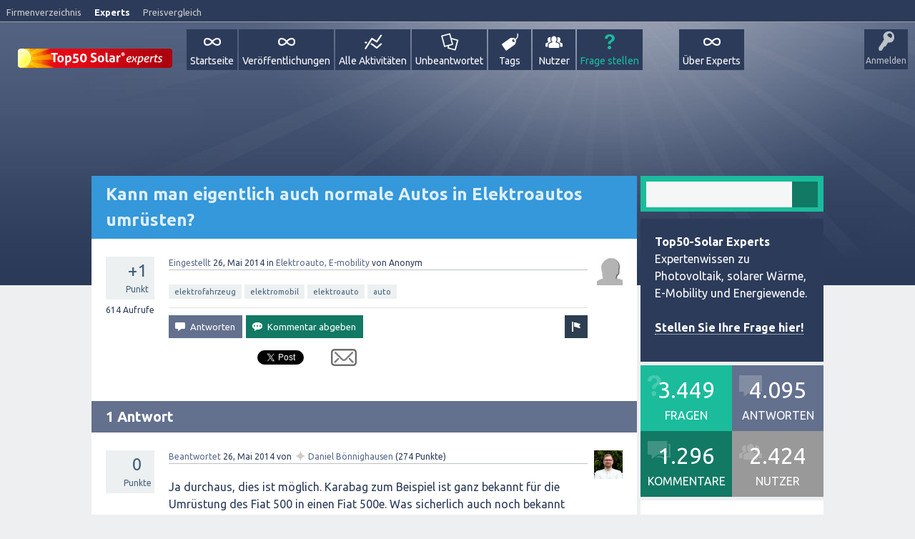

--- FILE ---
content_type: text/html; charset=utf-8
request_url: https://www.top50-solar.de/experten-forum-energiewende/4350/kann-man-eigentlich-auch-normale-autos-in-elektroautos-umr%C3%BCsten
body_size: 11551
content:
<!DOCTYPE html>
<html>
	
	<head>
		<meta charset="utf-8">
		<title>Kann man eigentlich auch normale Autos in Elektroautos umrüsten?, Elektroauto, E-mobility, Energiewende Forum</title>
		<meta property="og:site_name" content="Top50-Solar Experts" > 
		<meta property="og:title" content="Kann man eigentlich auch normale Autos in Elektroautos umrüsten?" > 
		<meta property="og:description" > 
		<meta property="og:type" content="website" > 
		<meta property="og:url" content="//www.top50-solar.de/experten-forum-energiewende/4350/kann-man-eigentlich-auch-normale-autos-in-elektroautos-umr%C3%BCsten" > 
		<meta property="twitter:card" content="summary" > 
		<meta property="twitter:title" content="Kann man eigentlich auch normale Autos in Elektroautos umrüsten?" > 
		<meta property="twitter:description" > 
		<meta property="twitter:site" content="@Top50_Solar" > 
		<meta itemprop="description" > 
		<meta name="viewport" content="width=device-width, initial-scale=1">
			<meta property="og:image" content="//www.top50-solar.de/experten-forum-energiewende/qa-theme/SnowFlatExperts/images/Top50-Solar-Experts-Logo-share.png">
				<meta name="keywords" content="Elektroauto, E-mobility,elektrofahrzeug,elektromobil,elektroauto,auto">
				<link rel="stylesheet" href="../qa-theme/SnowFlatExperts/qa-styles.css?1.7.1">
				<link rel="stylesheet" href="//fonts.googleapis.com/css?family=Ubuntu:400,700,400italic,700italic">
				<style>
					.qa-nav-user { margin: 0 !important; }
					@media (max-width: 979px) {
					 body.qa-template-user.fixed, body[class*="qa-template-user-"].fixed { padding-top: 118px !important; }
					 body.qa-template-users.fixed { padding-top: 95px !important; }
					}
					@media (min-width: 980px) {
					 body.qa-template-users.fixed { padding-top: 105px !important;}
					}
					@media (min-width: 980px) {
					  .qa-sidepanel { width: 25%; padding: 0px; float: right; overflow: hidden; *zoom: 1; }
					}
				</style>
				<style>
					.notify-container {
	left: 0;
	right: 0;
	top: 0;
	padding: 0;
	position: fixed;
	width: 100%;
	z-index: 10000;
}
.notify {
	background-color: #F6DF30;
	color: #444444;
	font-weight: bold;
	width: 100%;
	text-align: center;
	font-family: sans-serif;
	font-size: 14px;
	padding: 10px 0;
	position:relative;
}
.notify-close {
	color: #735005;
	cursor: pointer;
	font-size: 18px;
	line-height: 18px;
	padding: 0 3px;
	position: absolute;
	right: 8px;
	text-decoration: none;
	top: 8px;
}
.qa-faq-section-title {
	font-size:125%;
	font-weight:bold;
	margin:10px 0 5px;
	cursor:pointer;
}
.qa-faq-section-text {
	display:none;
	margin:0 0 10px 10px;
}
				</style>
				<style type="text/css"><!--
					
				//--></style>
				<style type="text/css"><!--
					@import url('../qa-plugin/open-login/css/zocial.css');
				//--></style>
				<link rel="stylesheet" TYPE="text/css" href="//www.top50-solar.de/experten-forum-energiewende/qa-plugin/q2a-breadcrumbs/css/breadcrumbs-styles.css">
				<link rel="stylesheet" TYPE="text/css" href="//maxcdn.bootstrapcdn.com/font-awesome/4.1.0/css/font-awesome.min.css">
				<LINK REL="stylesheet" TYPE="text/css" HREF="//www.top50-solar.de/experten-forum-energiewende/qa-plugin/tag-search-pro/select2/select2.css">
				<LINK REL="stylesheet" TYPE="text/css" HREF="//www.top50-solar.de/experten-forum-energiewende/qa-plugin/tag-search-pro/css/qa-tsp-style.css">
				<STYLE TYPE="text/css"><!--
					.qa-tsp-dropdown .select2-results{max-height:300px;}
				--></STYLE>
				<LINK REL="stylesheet" TYPE="text/css" HREF="//www.top50-solar.de/experten-forum-energiewende/qa-plugin/user-search-pro/select2/select2.css">
				<LINK REL="stylesheet" TYPE="text/css" HREF="//www.top50-solar.de/experten-forum-energiewende/qa-plugin/user-search-pro/css/qa-usp-style.css">
				<STYLE TYPE="text/css"><!--
					.qa-usp-dropdown .select2-results{max-height:300px;}
				--></STYLE>
				<link rel="canonical" href="//www.top50-solar.de/experten-forum-energiewende/4350/kann-man-eigentlich-auch-normale-autos-in-elektroautos-umr%C3%BCsten">
				<link rel="search" type="application/opensearchdescription+xml" title="Top50-Solar Experts" href="//www.top50-solar.de/experten-forum-energiewende/opensearch.xml">
				<!-- Google tag (gtag.js) -->
<script async src="https://www.googletagmanager.com/gtag/js?id=G-5WT5RTCPK5"></script>
<script>
  window.dataLayer = window.dataLayer || [];
  function gtag(){dataLayer.push(arguments);}
  gtag('js', new Date());

  gtag('config', 'G-5WT5RTCPK5');
</script>

<script type="text/javascript">

  var _gaq = _gaq || [];
  _gaq.push(['_setAccount', 'UA-801583-1']);
  _gaq.push(['_gat._anonymizeIp']);
  _gaq.push(['_setDomainName', '.top50-solar.de']);
  _gaq.push(['_trackPageview']);

  (function() {
    var ga = document.createElement('script'); ga.type = 'text/javascript'; ga.async = true;
    ga.src = ('https:' == document.location.protocol ? 'https://ssl' : '//www') + '.google-analytics.com/ga.js';
    var s = document.getElementsByTagName('script')[0]; s.parentNode.insertBefore(ga, s);
  })();

</script>

<meta name="robots" content="index,follow" />
<meta name="copyright" content="Top50-Solar Experts" />
<meta http-equiv="content-language" content="de" />
<meta name="author" content="Top50-Solar Experts" />
<meta name="revisit-after" content="1 days" />
<meta name="DC.Rights" content="Top50-Solar Experts" />
<meta name="DC.Language" scheme="NISOZ39.50" content="de" />
<meta name="DC.Creator" content="Top50-Solar Experts" />
<link rel="schema.dc" href="//purl.org/metadata/dublin_core_elements" />

<script type='text/javascript'>
var googletag = googletag || {};
googletag.cmd = googletag.cmd || [];
(function() {
var gads = document.createElement('script');
gads.async = true;
gads.type = 'text/javascript';
var useSSL = 'https:' == document.location.protocol;
gads.src = (useSSL ? 'https:' : 'http:') + 
'//www.googletagservices.com/tag/js/gpt.js';
var node = document.getElementsByTagName('script')[0];
node.parentNode.insertBefore(gads, node);
})();
</script>

<script type='text/javascript'>
googletag.cmd.push(function() {
googletag.defineSlot('/1015039/DE_Experts_Skyscraper_1', [[160, 600], [200, 600]], 'div-gpt-ad-1390298494926-0').addService(googletag.pubads());
googletag.defineSlot('/1015039/DE_Experts_Skyscraper_2', [[160, 600], [200, 600]], 'div-gpt-ad-1390298494926-1').addService(googletag.pubads());
googletag.defineSlot('/1015039/DE_Experts_Superbanner', [[728, 90],[796, 110]], 'div-gpt-ad-1390298494926-2').addService(googletag.pubads());
googletag.pubads().enableSingleRequest();
googletag.enableServices();
});
</script>

<!-- Begin Cookie Consent plugin by Silktide - //silktide.com/cookieconsent -->
<script type="text/javascript">
    window.cookieconsent_options = {"message":"Cookies helfen uns bei der Bereitstellung unserer Dienste. Durch die Nutzung unserer Dienste erklären Sie sich damit einverstanden, dass wir Cookies setzen.","dismiss":"OK","learnMore":"Mehr erfahren","link":"//www.top50-solar.de/de/ueber-top50-solar/datenschutz.html","theme":"light-top"};
</script>
<script type="text/javascript" src="//cdn.jsdelivr.net/npm/cookieconsent@3/build/cookieconsent.min.js"></script>
<!-- End Cookie Consent plugin -->
				<script>
				var qa_root = '..\/';
				var qa_request = '4350\/kann-man-eigentlich-auch-normale-autos-in-elektroautos-umrüsten';
				</script>
				<script src="//www.top50-solar.de/experten-forum-energiewende/qa-content/jquery-1.11.2.min.js"></script>
				<script src="//www.top50-solar.de/experten-forum-energiewende/qa-content/qa-page.js?1.7.1"></script>
				<script src="qa-content/qa-question.js?1.7.1"></script>
				<script src="//www.top50-solar.de/experten-forum-energiewende/qa-plugin/q2a-sort-answers/js/sort-answers.js" type="text/javascript"></script>
				<script src="//www.top50-solar.de/experten-forum-energiewende/qa-theme/SnowFlatExperts/js/snow-core.js?1.7.1"></script>
				
<script type='text/javascript'>
	function ajaxCommentVote(elem, oldvote)
	{
		var ens=elem.getAttribute('name').split('_');
		var postid=ens[1];
		var vote=parseInt(ens[2]);
		var anchor=ens[3];
		var which=parseInt(ens[4]);

		var dataString = 'ajax_comment_vote_id='+postid+'&ajax_comment_vote='+vote;  

		jQuery.ajax({  
		  type: 'POST',  
		  url: '//www.top50-solar.de/experten-forum-energiewende/4350/kann-man-eigentlich-auch-normale-autos-in-elektroautos-umr%C3%BCsten',  
		  data: dataString,  
		  dataType: 'json',  
		  success: function(json) {
				if (json.status=='1') {
					switch(vote) {
						case 1:
							var up = 0;
							var up_type = '-selected';
							var down_type = false;
							break;
						case -1:
							var down = 0;
							var up_type = false;
							var down_type = '-selected';
							break;
						case 0:
							var up = 1;
							var down = -1;
							var up_type = '';
							var down_type = '';
							break;
					}
					elem.parentNode.innerHTML = (up_type!==false?'<div class="comment-vote-item'+up_type+'" name="vote_'+ens[1]+'_'+up+'_c'+ens[1]+'_1" onclick="ajaxCommentVote(this);" title="'+json.up+'">▲</div>':'')+(parseInt(json.data)!=0?'<div id="voting_'+ens[1]+'" title="json.up">'+(json.data!='0'?json.data:'')+'</div>':'')+(down_type!==false?'<div class="comment-vote-item'+down_type+'" name="vote_'+ens[1]+'_'+down+'_c'+ens[1]+'_-1" onclick="ajaxCommentVote(this);" title="'+json.down+'">▼</div>':'');

				} else if (json.status=='0') {
					var mess=document.getElementById('errorbox');
					if (!mess) {
						var mess=document.createElement('div');
						mess.id='errorbox';
						mess.className='qa-error';
						mess.innerHTML=json.data;
					}
					var postelem=document.getElementById(anchor);
					postelem.parentNode.insertBefore(mess, postelem);
				} else {
					alert('Unexpected response from server - please try again.');
				}
			} 
		});
		return false;
	} 	
</script>
				<link rel="stylesheet" type="text/css" href="../qa-plugin/q2apro-sceditor/themes/square.min.css" >
				<script type="text/javascript" src="../qa-plugin/q2apro-sceditor/minified/jquery.sceditor.xhtml.min.js"></script>
				<script type="text/javascript" src="../qa-plugin/q2apro-sceditor/languages/de.js"></script>
				
				<style type="text/css">
					/* changed to bigger color fields */
					.sceditor-color-option {
						height: 15px;
						width: 15px;
					}
					
					.previewfield {
						width:100%;
						height:auto;
						padding:10px;
						border:1px solid #EEE;
						background:#FFF;
						font-family:sans-serif,Arial;
						font-size:14px;
						line-height:150%;
					}
					.qa-a-form .previewfield, .qa-c-form .previewfield {
						width:88%;
					}
					.previewfield p {
						padding:0;
						margin:0 0 12px 0;
					}
					/* fix for snowflat theme 1.7 */
					.sceditor-button {
						box-sizing:content-box;
					}
				</style>
				
				<script type="text/javascript">
				$(document).ready(function(){
				
					var warn_on_leave = false;
					
					// for pure textareas
					//$(".qa-main").on("key", "textarea", function() {
					$(".qa-main textarea").keyup( function() {
						warn_on_leave = true;
					});
					$("input:submit").click( function() {
						warn_on_leave = false;
						return true;
					});
				
					// for CKEditor fields
					if(typeof(CKEDITOR) !== "undefined") {
						CKEDITOR.on("currentInstance", function() {
							try {
								CKEDITOR.currentInstance.on("key", function() {
									warn_on_leave = true;
								});
							} catch (err) { }
						});
					}
					
					// show popup when leaving
					$(window).bind("beforeunload", function() {
						if(warn_on_leave) {
							return "Dein Text wurde nicht gespeichert. Alle Eingaben gehen verloren!";
						}
					});
				}); // end ready
				</script>
				<SCRIPT TYPE="text/javascript" SRC="//www.top50-solar.de/experten-forum-energiewende/qa-plugin/tag-search-pro/select2/select2.min.js"></SCRIPT>
				<SCRIPT TYPE="text/javascript" SRC="//www.top50-solar.de/experten-forum-energiewende/qa-plugin/tag-search-pro/select2/select2_locale_de.js"></SCRIPT>
				<SCRIPT TYPE="text/javascript" SRC="//www.top50-solar.de/experten-forum-energiewende/qa-plugin/tag-search-pro/js/qa-tsp-page.js"></SCRIPT>
				<SCRIPT TYPE="text/javascript" SRC="//www.top50-solar.de/experten-forum-energiewende/qa-plugin/tag-search-pro/js/qa-tsp-widget.js"></SCRIPT>
				<SCRIPT TYPE="text/javascript" SRC="//www.top50-solar.de/experten-forum-energiewende/qa-plugin/user-search-pro/select2/select2.min.js"></SCRIPT>
				<SCRIPT TYPE="text/javascript" SRC="//www.top50-solar.de/experten-forum-energiewende/qa-plugin/user-search-pro/select2/select2_locale_de.js"></SCRIPT>
				<SCRIPT TYPE="text/javascript" SRC="//www.top50-solar.de/experten-forum-energiewende/qa-plugin/user-search-pro/js/qa-usp-page.js"></SCRIPT>
				<SCRIPT TYPE="text/javascript" SRC="//www.top50-solar.de/experten-forum-energiewende/qa-plugin/user-search-pro/js/qa-usp-widget.js"></SCRIPT>
				<style>
					.qa-q-list-item-featured {
    background-color:#FFC;
}
				</style>
				
<style>
	.comment-votable-container {
		width:100% !important;
	}
	.comment-vote-container {
		padding-right: 4px;
		text-align: center;
		vertical-align:top;
		width:12px;
	}
	.comment-vote-item {
		color: silver;
	}

	.comment-vote-item:hover {
		color:black;
		cursor:pointer;
	}
	.comment-vote-item-selected {
		color:orange;
		cursor:pointer;
	}
	.comment-vote-item-disabled {
		display:none;
	}

</style>
				
						<style>
										
						</style>
				
<style>
.qa-q-item-avatar,.qa-q-view-avatar,.qa-a-item-avatar,.qa-c-item-avatar {
	position:relative;
}
.qa-who-marker {
	cursor: pointer;
	font-size: 180%;
	margin-right: 2px;
	vertical-align: sub;
	line-height: 50%;
}
.qa-who-marker-expert {
	color: #CDCDCD;
}				
.qa-who-marker-editor {
	color: #CB9114;
}				
.qa-who-marker-moderator {
	color: #CDCDCD;
}				
.qa-who-marker-admin {
	color: #CDCDCD;
}				
.qa-avatar-marker {
	right:0;
	bottom:0;
	position:absolute;
}				
</style>
				
<style>
#qa-share-buttons-container {
	background: none repeat scroll 0 0 #DDDDDD;
	font-size: 12px;
        color: #666666;
	font-weight: normal;
	margin: 30px 30px;
	padding: 20px;
	text-align: left;
}
#qa-share-buttons {
	vertical-align:middle;
}
.share-widget-container {
	display:inline-block;
	position:relative;
        margin-top: 30px;
}
.qa-share-button {
	width: 54px;
}				
</style>
			</head>
			<body
				class="qa-template-question qa-category-3 qa-body-js-off"
				>
				<script>
					var b=document.getElementsByTagName('body')[0];
					b.className=b.className.replace('qa-body-js-off', 'qa-body-js-on');
				</script>
				<div id="metaNavi">
       <div class="left">
        <a title="Das bekannte Firmenverzeichnis für Solarenergie und Erneuerbare Energien" href="//www.top50-solar.de">Firmenverzeichnis</a>
        <a title="Expertenplattform und Wissensdatenbank - Lesen Sie fundierte Beiträge und stellen Sie Ihre Fragen" class="on" href="//experts.top50-solar.de">Experts</a>
        <a title="Vergleichen Sie einfach Preise für eine Solaranlage oder Ökostrom - kostenlos und unverbindlich" href="//www.top50-solar.de/de/preisvergleich/uebersicht-angebote.html">Preisvergleich</a>
       </div>
       <div class="right">
       </div>
      </div>
				<div id="qam-topbar" class="clearfix">
					<div class="qam-main-nav-wrapper clearfix">
						<div class="sb-toggle-left qam-menu-toggle"><i class="icon-th-list"></i></div>
						<div class="qam-account-items-wrapper">
							<div id="qam-account-toggle" class="qam-logged-out">
								<i class="icon-key qam-auth-key"></i>
								<div class="qam-account-handle">Anmelden</div>
							</div>
							<div class="qam-account-items clearfix">
								<form action="../login?to=4350%2Fkann-man-eigentlich-auch-normale-autos-in-elektroautos-umr%25C3%25BCsten" method="post">
									<input type="text" name="emailhandle" dir="auto" placeholder="Email-Adresse oder Nutzername">
										<input type="password" name="password" dir="auto" placeholder="Passwort">
											<div><input type="checkbox" name="remember" id="qam-rememberme" value="1">
												<label for="qam-rememberme">Merken</label></div>
												<input type="hidden" name="code" value="0-1768815552-7d58e934b07b666c36cdb1bbc52add4dd3916799">
													<input type="submit" value="Anmelden" class="qa-form-tall-button qa-form-tall-button-login" name="dologin">
													</form>
													<div class="qa-nav-user">
														<ul class="qa-nav-user-list">
															<li class="qa-nav-user-item qa-nav-user-register">
																<a href="../register?to=4350%2Fkann-man-eigentlich-auch-normale-autos-in-elektroautos-umr%25C3%25BCsten" class="qa-nav-user-link">Registrieren</a>
															</li>
														</ul>
														<div class="qa-nav-user-clear">
														</div>
													</div>
												</div> <!-- END qam-account-items -->
											</div> <!-- END qam-account-items-wrapper -->
											<div class="qa-logo">
												<a href="//www.top50-solar.de/experten-forum-energiewende/" class="qa-logo-link" title="Top50-Solar Experts"><img border="0" alt="Kostenlose Beratung Photovoltaik und Energiewende" src="//www.top50-solar.de/experten-forum-energiewende/fileadmin/experts/img/Top50-Solar-Experts-Logo.png"></a>
												</div>
												<div class="qa-nav-main">
													<ul class="qa-nav-main-list">
														<li class="qa-nav-main-item qa-nav-main-custom-1">
															<a href="http://www.top50-solar.de/experten-forum-energiewende/" class="qa-nav-main-link">Startseite</a>
														</li>
														<li class="qa-nav-main-item qa-nav-main-custom-7">
															<a href="http://www.top50-solar.de/experten-forum-energiewende/tag/ver%C3%B6ffentlichung" class="qa-nav-main-link">Veröffentlichungen</a>
														</li>
														<li class="qa-nav-main-item qa-nav-main-activity">
															<a href="//www.top50-solar.de/experten-forum-energiewende/activity" class="qa-nav-main-link">Alle Aktivitäten</a>
														</li>
														<li class="qa-nav-main-item qa-nav-main-unanswered">
															<a href="//www.top50-solar.de/experten-forum-energiewende/unanswered" class="qa-nav-main-link">Unbeantwortet</a>
														</li>
														<li class="qa-nav-main-item qa-nav-main-tag">
															<a href="//www.top50-solar.de/experten-forum-energiewende/tags" class="qa-nav-main-link">Tags</a>
														</li>
														<li class="qa-nav-main-item qa-nav-main-user">
															<a href="//www.top50-solar.de/experten-forum-energiewende/experten" class="qa-nav-main-link">Nutzer</a>
														</li>
														<li class="qa-nav-main-item qa-nav-main-ask">
															<a href="//www.top50-solar.de/experten-forum-energiewende/ask?cat=3" class="qa-nav-main-link">Frage stellen</a>
														</li>
														<li class="qa-nav-main-item-opp qa-nav-main-über-experts">
															<a href="//www.top50-solar.de/experten-forum-energiewende/%C3%BCber-experts" class="qa-nav-main-link">Über Experts</a>
														</li>
													</ul>
													<div class="qa-nav-main-clear">
													</div>
												</div>
											</div> <!-- END qam-main-nav-wrapper -->
										</div> <!-- END qam-topbar -->
										<div class="qam-ask-search-box"><div class="qam-ask-mobile"><a href="../ask" class="turquoise">Frage stellen</a></div><div class="qam-search-mobile turquoise" id="qam-search-mobile"></div></div>
										<div class="qam-search turquoise the-top" id="the-top-search">
											<div class="qa-search">
												<form method="get" action="//www.top50-solar.de/experten-forum-energiewende/search">
													
													<input type="text" name="q" value="" class="qa-search-field">
													<input type="submit" value="Suchen" class="qa-search-button">
												</form>
											</div>
										</div>
										<div class="qa-body-wrapper">
											
											<div id="banner">
			<div id="bannerTop">
									
						<!-- DE_Experts_Superbanner -->
<div id='div-gpt-ad-1390298494926-2' style='width:728px; height:90px;'>
<script type='text/javascript'>
googletag.cmd.push(function() { googletag.display('div-gpt-ad-1390298494926-2'); });
</script>
</div>
					
							</div>
			<div id="skyscraper">
  <!-- DE_Experts_Skyscraper_1 -->
  <div id='div-gpt-ad-1390298494926-0'>
  <script type='text/javascript'>
  googletag.cmd.push(function() { googletag.display('div-gpt-ad-1390298494926-0'); });
  </script>
  </div>

  <!-- DE_Experts_Skyscraper_2 -->
  <div id='div-gpt-ad-1390298494926-1'>
  <script type='text/javascript'>
  googletag.cmd.push(function() { googletag.display('div-gpt-ad-1390298494926-1'); });
  </script>
  </div>

</div>
		</div>
											<div class="qa-main-wrapper">
												
												<div class="qa-main">
													<h1>
														
														<a href="//www.top50-solar.de/experten-forum-energiewende/4350/kann-man-eigentlich-auch-normale-autos-in-elektroautos-umr%C3%BCsten">
															<span class="entry-title">Kann man eigentlich auch normale Autos in Elektroautos umrüsten?</span>
														</a>
													</h1>
													<div class="qa-part-q-view">
														<div class="qa-q-view  hentry question" id="q4350">
															<form method="post" action="//www.top50-solar.de/experten-forum-energiewende/4350/kann-man-eigentlich-auch-normale-autos-in-elektroautos-umr%C3%BCsten">
																<div class="qa-q-view-stats">
																	<div class="qa-voting qa-voting-net" id="voting_4350">
																		<div class="qa-vote-buttons qa-vote-buttons-net">
																			<input title="Pluspunkt geben" name="vote_4350_1_q4350" onclick="return qa_vote_click(this);" type="submit" value="+" class="qa-vote-first-button qa-vote-up-button"> 
																			<input title="Minuspunkt geben" name="vote_4350_-1_q4350" onclick="return qa_vote_click(this);" type="submit" value="&ndash;" class="qa-vote-second-button qa-vote-down-button"> 
																		</div>
																		<div class="qa-vote-count qa-vote-count-net">
																			<span class="qa-netvote-count">
																				<span class="qa-netvote-count-data">+1<span class="votes-up"><span class="value-title" title="1"></span></span><span class="votes-down"><span class="value-title" title="0"></span></span></span><span class="qa-netvote-count-pad"> Punkt</span>
																			</span>
																		</div>
																		<div class="qa-vote-clear">
																		</div>
																	</div>
																	<span class="qa-view-count">
																		<span class="qa-view-count-data">614</span><span class="qa-view-count-pad"> Aufrufe</span>
																	</span>
																</div>
																<input type="hidden" name="code" value="0-1768815552-54ee92cb74e9245a1c307c47c96d48103bc82d97">
															</form>
															<div class="qa-q-view-main">
																<form method="post" action="//www.top50-solar.de/experten-forum-energiewende/4350/kann-man-eigentlich-auch-normale-autos-in-elektroautos-umr%C3%BCsten">
																	<span class="qa-q-view-avatar-meta">
																		<span class="qa-q-view-avatar">
																			<img src="//www.top50-solar.de/experten-forum-energiewende/?qa=image&amp;qa_blobid=12592242742486840322&amp;qa_size=40" width="36" height="40" class="qa-avatar-image" alt="">
																		</span>
																		<span class="qa-q-view-meta">
																			<a href="//www.top50-solar.de/experten-forum-energiewende/4350/kann-man-eigentlich-auch-normale-autos-in-elektroautos-umr%C3%BCsten" class="qa-q-view-what">Eingestellt</a>
																			<span class="qa-q-view-when">
																				<span class="qa-q-view-when-data"><span class="published updated"><span class="value-title" title="2014-05-26T11:34:03+0000">26, Mai 2014</span></span></span>
																			</span>
																			<span class="qa-q-view-where">
																				<span class="qa-q-view-where-pad">in </span><span class="qa-q-view-where-data"><a href="//www.top50-solar.de/experten-forum-energiewende/elektroauto" class="qa-category-link">Elektroauto, E-mobility</a></span>
																			</span>
																			<span class="qa-q-view-who">
																				<span class="qa-q-view-who-pad">von </span>
																				<span class="qa-q-view-who-data">Anonym</span>
																			</span>
																		</span>
																	</span>
																	<div class="qa-q-view-content">
																	</div>
																	<div class="qa-q-view-tags">
																		<ul class="qa-q-view-tag-list">
																			<li class="qa-q-view-tag-item"><!DOCTYPE html PUBLIC "-//W3C//DTD HTML 4.0 Transitional//EN" "http://www.w3.org/TR/REC-html40/loose.dtd">
<html><body><a href="//www.top50-solar.de/experten-forum-energiewende/tag/Elektrofahrzeug" rel="tag" class="qa-tag-link">elektrofahrzeug</a></body></html>
</li>
																			<li class="qa-q-view-tag-item"><!DOCTYPE html PUBLIC "-//W3C//DTD HTML 4.0 Transitional//EN" "http://www.w3.org/TR/REC-html40/loose.dtd">
<html><body><a href="//www.top50-solar.de/experten-forum-energiewende/tag/Elektromobil" rel="tag" class="qa-tag-link">elektromobil</a></body></html>
</li>
																			<li class="qa-q-view-tag-item"><!DOCTYPE html PUBLIC "-//W3C//DTD HTML 4.0 Transitional//EN" "http://www.w3.org/TR/REC-html40/loose.dtd">
<html><body><a href="//www.top50-solar.de/experten-forum-energiewende/tag/Elektroauto" rel="tag" class="qa-tag-link">elektroauto</a></body></html>
</li>
																			<li class="qa-q-view-tag-item"><!DOCTYPE html PUBLIC "-//W3C//DTD HTML 4.0 Transitional//EN" "http://www.w3.org/TR/REC-html40/loose.dtd">
<html><body><a href="//www.top50-solar.de/experten-forum-energiewende/tag/Auto" rel="tag" class="qa-tag-link">auto</a></body></html>
</li>
																		</ul>
																	</div>
																	<div class="qa-q-view-buttons">
																		<input name="q_doflag" onclick="qa_show_waiting_after(this, false);" value="Spam melden" title="Diese Frage als Spam oder unangemessen markieren" type="submit" class="qa-form-light-button qa-form-light-button-flag">
																		<input name="q_doanswer" id="q_doanswer" onclick="return qa_toggle_element('anew')" value="Antworten" title="Diese Frage beantworten" type="submit" class="qa-form-light-button qa-form-light-button-answer">
																		<input name="q_docomment" onclick="return qa_toggle_element('c4350')" value="Kommentar abgeben" title="Diese Frage kommentieren" type="submit" class="qa-form-light-button qa-form-light-button-comment">
																	</div>
																	<div id="qa-share-buttons">
																		<iframe src="//www.facebook.com/plugins/like.php?href=//www.top50-solar.de/experten-forum-energiewende/4350/kann-man-eigentlich-auch-normale-autos-in-elektroautos-umr%C3%BCsten&amp;send=false&amp;layout=standard&amp;width=53&amp;layout=button_count&amp;show_faces=false&amp;action=like&amp;colorscheme=light&amp;font&amp;height=20&amp;appId=170382616390886" scrolling="no" frameborder="0" style="border:none; overflow:hidden; width:53px; height:20px;" allowTransparency="true"></iframe>&nbsp;<a href="//twitter.com/share" class="twitter-share-button" data-count="none">Tweet</a>&nbsp;<g:plusone size="medium" count="false"></g:plusone>&nbsp;<a title="Share this question via email" id="share-button-email" href="mailto:?subject=%5BTop50-Solar%20Experts%5D%20Kann%20man%20eigentlich%20auch%20normale%20Autos%20in%20Elektroautos%20umr%C3%BCsten%3F&body=%2F%2Fwww.top50-solar.de%2Fexperten-forum-energiewende%2F4350%2Fkann-man-eigentlich-auch-normale-autos-in-elektroautos-umr%25C3%25BCsten"><img height="24" src="../qa-plugin/share/qa-share-mail.png"></a>
																	</div>
																	
																	<div class="qa-q-view-c-list" style="display:none;" id="c4350_list">
																	</div> <!-- END qa-c-list -->
																	
																	<input type="hidden" name="code" value="0-1768815552-0ed93f2d947f8f3d1961eab2f33922dfe5ef4dba">
																	<input type="hidden" name="qa_click" value="">
																</form>
																<div class="qa-c-form" id="c4350" style="display:none;">
																	<h2>Bitte <a href="../login?to=4350%2Fkann-man-eigentlich-auch-normale-autos-in-elektroautos-umr%25C3%25BCsten">loggen Sie sich ein</a> oder <a href="../register?to=4350%2Fkann-man-eigentlich-auch-normale-autos-in-elektroautos-umr%25C3%25BCsten">melden sich neu an</a>, um zu kommentieren.</h2>
																</div> <!-- END qa-c-form -->
																
															</div> <!-- END qa-q-view-main -->
															<div class="qa-q-view-clear">
															</div>
														</div> <!-- END qa-q-view -->
														
													</div>
													<div class="qa-part-a-form">
														<div class="qa-a-form" id="anew" style="display:none;">
															<h2>Bitte <a href="../login?to=4350%2Fkann-man-eigentlich-auch-normale-autos-in-elektroautos-umr%25C3%25BCsten">loggen Sie sich ein</a> oder <a href="../register?to=4350%2Fkann-man-eigentlich-auch-normale-autos-in-elektroautos-umr%25C3%25BCsten">melden sich neu an</a>, um die Frage zu beantworten.</h2>
														</div> <!-- END qa-a-form -->
														
													</div>
													<div class="qa-part-a-list">
														<h2 id="a_list_title">1 Antwort</h2>
														<div class="qa-a-list" id="a_list">
															
															<div class="qa-a-list-item  hentry answer" id="a4351">
																<form method="post" action="//www.top50-solar.de/experten-forum-energiewende/4350/kann-man-eigentlich-auch-normale-autos-in-elektroautos-umr%C3%BCsten">
																	<div class="qa-voting qa-voting-net" id="voting_4351">
																		<div class="qa-vote-buttons qa-vote-buttons-net">
																			<input title="Pluspunkt geben" name="vote_4351_1_a4351" onclick="return qa_vote_click(this);" type="submit" value="+" class="qa-vote-first-button qa-vote-up-button"> 
																			<input title="Minuspunkt geben" name="vote_4351_-1_a4351" onclick="return qa_vote_click(this);" type="submit" value="&ndash;" class="qa-vote-second-button qa-vote-down-button"> 
																		</div>
																		<div class="qa-vote-count qa-vote-count-net">
																			<span class="qa-netvote-count">
																				<span class="qa-netvote-count-data">0<span class="votes-up"><span class="value-title" title="0"></span></span><span class="votes-down"><span class="value-title" title="0"></span></span></span><span class="qa-netvote-count-pad"> Punkte</span>
																			</span>
																		</div>
																		<div class="qa-vote-clear">
																		</div>
																	</div>
																	<input type="hidden" name="code" value="0-1768815552-54ee92cb74e9245a1c307c47c96d48103bc82d97">
																</form>
																<div class="qa-a-item-main">
																	<span class="qa-a-item-avatar-meta">
																		<span class="qa-a-item-avatar">
																			<a href="//www.top50-solar.de/experten-forum-energiewende/experte/Daniel+B%C3%B6nnighausen" class="qa-avatar-link"><img src="https://www.gravatar.com/avatar/6b9d7d0d66f86fff92a2ad6985dd807f?s=40" width="40" height="40" class="qa-avatar-image" alt=""></a>
																		</span>
																		<span class="qa-a-item-meta">
																			<a href="//www.top50-solar.de/experten-forum-energiewende/4350/kann-man-eigentlich-auch-normale-autos-in-elektroautos-umr%C3%BCsten?show=4351#a4351" class="qa-a-item-what">Beantwortet</a>
																			<span class="qa-a-item-when">
																				<span class="qa-a-item-when-data"><span class="published updated"><span class="value-title" title="2014-05-26T11:54:13+0000">26, Mai 2014</span></span></span>
																			</span>
																			<span class="qa-a-item-who">
																				<span class="qa-a-item-who-pad">von </span>
																				<span class="qa-a-item-who-data"><span class="qa-who-marker qa-who-marker-expert" title="Experte">✦</span><span class="vcard author"><a href="//www.top50-solar.de/experten-forum-energiewende/experte/Daniel+B%C3%B6nnighausen" class="qa-user-link url nickname">Daniel Bönnighausen</a></span></span>
																				<span class="qa-a-item-who-points">
																					<span class="qa-a-item-who-points-pad">(</span><span class="qa-a-item-who-points-data">274</span><span class="qa-a-item-who-points-pad"> Punkte)</span>
																				</span>
																			</span>
																		</span>
																	</span>
																	<form method="post" action="//www.top50-solar.de/experten-forum-energiewende/4350/kann-man-eigentlich-auch-normale-autos-in-elektroautos-umr%C3%BCsten">
																		<div class="qa-a-selection">
																		</div>
																		<div class="qa-a-item-content">
																			<a name="4351"></a><div class="entry-content">


<p>
	Ja durchaus, dies ist m&ouml;glich. Karabag zum Beispiel ist ganz bekannt f&uuml;r die Umr&uuml;stung des Fiat 500 in einen Fiat 500e. Was sicherlich auch noch bekannt sein d&uuml;rfte ist ReeVolt, die ganze Umr&uuml;stkits f&uuml;r Fahrzeuge anbieten (<a rel="nofollow" href="http://www.reevolt.de/produkte/okomobilitat/elektroauto-selbst-umrusten/" target="_blank">http://www.reevolt.de/produkte/okomobilitat/elektroauto-selbst-umrusten/</a>).</p>


<p>
	ReeVolt geh&ouml;rt zur WEMAG AG und beteiligt sich an Karabag. Es gibt noch andere Projekte, die mir einzeln nicht einfallen, die aber &auml;hnliches machen. Hast du denn gezielt vor ein Fahrzeug umzur&uuml;sten oder war es eine generelle Frage?</p>
</div>
																		</div>
																		<div class="qa-a-item-buttons">
																			<input name="a4351_doflag" onclick="return qa_answer_click(4351, 4350, this);" value="Spam melden" title="Diese Antwort als Spam oder unangemessen melden" type="submit" class="qa-form-light-button qa-form-light-button-flag">
																			<input name="a4351_docomment" onclick="return qa_toggle_element('c4351')" value="Kommentar abgeben" title="Diese Antwort kommentieren" type="submit" class="qa-form-light-button qa-form-light-button-comment">
																		</div>
																		
																		<div class="qa-a-item-c-list" style="display:none;" id="c4351_list">
																		</div> <!-- END qa-c-list -->
																		
																		<input type="hidden" name="code" value="0-1768815552-00e057d9699a49908d59b22d8fc69c25aa89deb7">
																		<input type="hidden" name="qa_click" value="">
																	</form>
																	<div class="qa-c-form" id="c4351" style="display:none;">
																		<h2>Bitte <a href="../login?to=4350%2Fkann-man-eigentlich-auch-normale-autos-in-elektroautos-umr%25C3%25BCsten">loggen Sie sich ein</a> oder <a href="../register?to=4350%2Fkann-man-eigentlich-auch-normale-autos-in-elektroautos-umr%25C3%25BCsten">melden sich neu an</a>, um zu kommentieren.</h2>
																	</div> <!-- END qa-c-form -->
																	
																</div> <!-- END qa-a-item-main -->
																<div class="qa-a-item-clear">
																</div>
															</div> <!-- END qa-a-list-item -->
															
														</div> <!-- END qa-a-list -->
														
													</div>
													<div class="qa-ask-box" style="margin: 100px 0 0 10px">
	<form method="post" action="//www.top50-solar.de/experten-forum-energiewende/ask?cat=">
		<table class="qa-form-tall-table" style="width:100%">
			<tr style="vertical-align:middle;">
				<td class="qa-form-tall-label" style="padding:8px; white-space:nowrap; text-align:left;" width="1">
					Stellen&nbsp;Sie&nbsp;Ihre&nbsp;eigene&nbsp;Frage:
				</td>
			</tr>
	<tr style="vertical-align:middle;">
				<td class="qa-form-tall-data" style="padding:8px;" width="*">
					<input name="title" type="text" class="qa-form-tall-text" style="width:95%;">
				</td>
			</tr>
		</table>
		<input type="hidden" name="doask1" value="1">
	</form>
</div>
														</div> <!-- END qa-main -->
														
														<div class="qa-sidepanel">
															<div class="qam-search turquoise ">
																<div class="qa-search">
																	<form method="get" action="//www.top50-solar.de/experten-forum-energiewende/search">
																		
																		<input type="text" name="q" value="" class="qa-search-field">
																		<input type="submit" value="Suchen" class="qa-search-button">
																	</form>
																</div>
															</div>
															<div class="qa-sidebar wet-asphalt">
																<p>
	<b>Top50-Solar Experts</b><br />
	Expertenwissen zu Photovoltaik, solarer Wärme, E-Mobility und Energiewende.<br />
	<br />
	<a href="/experten-forum-energiewende/ask"><strong>Stellen Sie Ihre Frage hier!</strong></a></p>
															</div>
															
															<div class="qa-widgets-side qa-widgets-side-high">
																<div class="qa-widget-side qa-widget-side-high">
																	<div class="qa-activity-count">
																		<p class="qa-activity-count-item">
																			<span class="qa-activity-count-data">3,449</span> Fragen
																		</p>
																		<p class="qa-activity-count-item">
																			<span class="qa-activity-count-data">4,095</span> Antworten
																		</p>
																		<p class="qa-activity-count-item">
																			<span class="qa-activity-count-data">1,296</span> Kommentare
																		</p>
																		<p class="qa-activity-count-item">
																			<span class="qa-activity-count-data">2,424</span> Nutzer
																		</p>
																	</div>
																</div>
																<div class="qa-widget-side qa-widget-side-high">
																	<div class="qa-related-qs">
																		<h2 style="margin-top:0; padding-top:0;">
																			Ähnliche Fragen
																		</h2>
																		<ul class="qa-related-q-list">
																			<li class="qa-related-q-item"><a href="//www.top50-solar.de/experten-forum-energiewende/8560/wo-kann-man-in-ganz-deutschland-am-besten-ein-oder-verschiedene-elektroautos-mieten">Wo kann man in ganz Deutschland am besten ein oder verschiedene Elektroautos mieten?</a></li>
																			<li class="qa-related-q-item"><a href="//www.top50-solar.de/experten-forum-energiewende/3131/helfen-autoh%C3%A4ndler-eigentlich-auch-den-markt-der-elektroautos-zu-f%C3%B6rdern">Helfen Autohändler eigentlich auch den Markt der Elektroautos zu fördern?</a></li>
																			<li class="qa-related-q-item"><a href="//www.top50-solar.de/experten-forum-energiewende/2971/ist-die-wahl-der-reifen-eigentlich-auch-ein-wichtiges-kriterium-f%C3%BCr-den-verbrauch-von-elektroautos">Ist die Wahl der Reifen eigentlich auch ein wichtiges Kriterium für den Verbrauch von Elektroautos?</a></li>
																			<li class="qa-related-q-item"><a href="//www.top50-solar.de/experten-forum-energiewende/3076/gibt-es-in-parkh%C3%A4usern-eigentlich-auch-schon-ladepl%C3%A4tze-f%C3%BCr-elektroautos">Gibt es in Parkhäusern eigentlich auch schon Ladeplätze für Elektroautos?</a></li>
																			<li class="qa-related-q-item"><a href="//www.top50-solar.de/experten-forum-energiewende/362/%C3%B6kostrom-f%C3%BCr-elektroautos">Ökostrom für Elektroautos</a></li>
																		</ul>
																	</div>
																</div>
															</div>
															
															<div class="qa-nav-cat">
																<ul class="qa-nav-cat-list qa-nav-cat-list-1">
																	<li class="qa-nav-cat-item qa-nav-cat-all">
																		<a href="//www.top50-solar.de/experten-forum-energiewende/" class="qa-nav-cat-link">Alle Kategorien</a>
																	</li>
																	<li class="qa-nav-cat-item qa-nav-cat-energiewende">
																		<a href="//www.top50-solar.de/experten-forum-energiewende/energiewende" class="qa-nav-cat-link">Energiewende</a>
																		<span class="qa-nav-cat-note">(851)</span>
																	</li>
																	<li class="qa-nav-cat-item qa-nav-cat-elektroauto">
																		<a href="//www.top50-solar.de/experten-forum-energiewende/elektroauto" class="qa-nav-cat-link qa-nav-cat-selected">Elektroauto, E-mobility</a>
																		<span class="qa-nav-cat-note">(253)</span>
																	</li>
																	<li class="qa-nav-cat-item qa-nav-cat-photovoltaik">
																		<a href="//www.top50-solar.de/experten-forum-energiewende/photovoltaik" class="qa-nav-cat-link">Photovoltaik</a>
																		<span class="qa-nav-cat-note">(1,932)</span>
																	</li>
																	<li class="qa-nav-cat-item qa-nav-cat-solarthermie">
																		<a href="//www.top50-solar.de/experten-forum-energiewende/solarthermie" class="qa-nav-cat-link">Solare Wärme, Heizen</a>
																		<span class="qa-nav-cat-note">(330)</span>
																	</li>
																	<li class="qa-nav-cat-item qa-nav-cat-speicher">
																		<a href="//www.top50-solar.de/experten-forum-energiewende/speicher" class="qa-nav-cat-link">Speicher</a>
																		<span class="qa-nav-cat-note">(83)</span>
																	</li>
																</ul>
																<div class="qa-nav-cat-clear">
																</div>
															</div>
															<div class="qa-widgets-side qa-widgets-side-low">
																<div class="qa-widget-side qa-widget-side-low">
																	<div class="qa-nav-cat-list qa-nav-cat-link">
																		Beliebteste Tags
																	</div>
																	<ul class="qa-q-item-tag-list">
																		<li class="qa-q-item-tag-item">
																			<a href="//www.top50-solar.de/experten-forum-energiewende/tag/photovoltaik" class="qa-tag-link">photovoltaik</a>
																			 × 1256
																		</li>
																		<li class="qa-q-item-tag-item">
																			<a href="//www.top50-solar.de/experten-forum-energiewende/tag/photovoltaikanlage" class="qa-tag-link">photovoltaikanlage</a>
																			 × 990
																		</li>
																		<li class="qa-q-item-tag-item">
																			<a href="//www.top50-solar.de/experten-forum-energiewende/tag/energiewende" class="qa-tag-link">energiewende</a>
																			 × 514
																		</li>
																		<li class="qa-q-item-tag-item">
																			<a href="//www.top50-solar.de/experten-forum-energiewende/tag/erneuerbare+energien" class="qa-tag-link">erneuerbare energien</a>
																			 × 345
																		</li>
																		<li class="qa-q-item-tag-item">
																			<a href="//www.top50-solar.de/experten-forum-energiewende/tag/eigenverbrauch" class="qa-tag-link">eigenverbrauch</a>
																			 × 292
																		</li>
																		<li class="qa-q-item-tag-item">
																			<a href="//www.top50-solar.de/experten-forum-energiewende/tag/speicher" class="qa-tag-link">speicher</a>
																			 × 276
																		</li>
																		<li class="qa-q-item-tag-item">
																			<a href="//www.top50-solar.de/experten-forum-energiewende/tag/eeg" class="qa-tag-link">eeg</a>
																			 × 261
																		</li>
																		<li class="qa-q-item-tag-item">
																			<a href="//www.top50-solar.de/experten-forum-energiewende/tag/ver%C3%B6ffentlichung" class="qa-tag-link">veröffentlichung</a>
																			 × 246
																		</li>
																		<li class="qa-q-item-tag-item">
																			<a href="//www.top50-solar.de/experten-forum-energiewende/tag/einspeiseverg%C3%BCtung" class="qa-tag-link">einspeisevergütung</a>
																			 × 227
																		</li>
																		<li class="qa-q-item-tag-item">
																			<a href="//www.top50-solar.de/experten-forum-energiewende/tag/solaranlage" class="qa-tag-link">solaranlage</a>
																			 × 209
																		</li>
																		<li class="qa-q-item-tag-item">
																			<a href="//www.top50-solar.de/experten-forum-energiewende/tag/solarthermie" class="qa-tag-link">solarthermie</a>
																			 × 200
																		</li>
																		<li class="qa-q-item-tag-item">
																			<a href="//www.top50-solar.de/experten-forum-energiewende/tag/solarstrom" class="qa-tag-link">solarstrom</a>
																			 × 197
																		</li>
																		<li class="qa-q-item-tag-item">
																			<a href="//www.top50-solar.de/experten-forum-energiewende/tag/elektroauto" class="qa-tag-link">elektroauto</a>
																			 × 190
																		</li>
																		<li class="qa-q-item-tag-item">
																			<a href="//www.top50-solar.de/experten-forum-energiewende/tag/wechselrichter" class="qa-tag-link">wechselrichter</a>
																			 × 162
																		</li>
																		<li class="qa-q-item-tag-item">
																			<a href="//www.top50-solar.de/experten-forum-energiewende/tag/e-mobility" class="qa-tag-link">e-mobility</a>
																			 × 157
																		</li>
																		<li class="qa-q-item-tag-item">
																			<a href="//www.top50-solar.de/experten-forum-energiewende/tag/modul" class="qa-tag-link">modul</a>
																			 × 151
																		</li>
																		<li class="qa-q-item-tag-item">
																			<a href="//www.top50-solar.de/experten-forum-energiewende/tag/batterie" class="qa-tag-link">batterie</a>
																			 × 143
																		</li>
																		<li class="qa-q-item-tag-item">
																			<a href="//www.top50-solar.de/experten-forum-energiewende/tag/heizung" class="qa-tag-link">heizung</a>
																			 × 122
																		</li>
																		<li class="qa-q-item-tag-item">
																			<a href="//www.top50-solar.de/experten-forum-energiewende/tag/netzbetreiber" class="qa-tag-link">netzbetreiber</a>
																			 × 106
																		</li>
																		<li class="qa-q-item-tag-item">
																			<a href="//www.top50-solar.de/experten-forum-energiewende/tag/stromnetz" class="qa-tag-link">stromnetz</a>
																			 × 105
																		</li>
																		<li class="qa-q-item-tag-item">
																			<a href="//www.top50-solar.de/experten-forum-energiewende/tag/einspeisung" class="qa-tag-link">einspeisung</a>
																			 × 104
																		</li>
																		<li class="qa-q-item-tag-item">
																			<a href="//www.top50-solar.de/experten-forum-energiewende/tag/100%25+erneuerbare+energien" class="qa-tag-link">100% erneuerbare energien</a>
																			 × 97
																		</li>
																		<li class="qa-q-item-tag-item">
																			<a href="//www.top50-solar.de/experten-forum-energiewende/tag/solarmodul" class="qa-tag-link">solarmodul</a>
																			 × 93
																		</li>
																		<li class="qa-q-item-tag-item">
																			<a href="//www.top50-solar.de/experten-forum-energiewende/tag/module" class="qa-tag-link">module</a>
																			 × 84
																		</li>
																		<li class="qa-q-item-tag-item">
																			<a href="//www.top50-solar.de/experten-forum-energiewende/tag/energie+sparen" class="qa-tag-link">energie sparen</a>
																			 × 82
																		</li>
																		<li class="qa-q-item-tag-item">
																			<a href="//www.top50-solar.de/experten-forum-energiewende/tag/energiepolitik" class="qa-tag-link">energiepolitik</a>
																			 × 78
																		</li>
																		<li class="qa-q-item-tag-item">
																			<a href="//www.top50-solar.de/experten-forum-energiewende/tag/anlage" class="qa-tag-link">anlage</a>
																			 × 77
																		</li>
																		<li class="qa-q-item-tag-item">
																			<a href="//www.top50-solar.de/experten-forum-energiewende/tag/netzeinspeisung" class="qa-tag-link">netzeinspeisung</a>
																			 × 75
																		</li>
																		<li class="qa-q-item-tag-item">
																			<a href="//www.top50-solar.de/experten-forum-energiewende/tag/netzanschluss" class="qa-tag-link">netzanschluss</a>
																			 × 72
																		</li>
																		<li class="qa-q-item-tag-item">
																			<a href="//www.top50-solar.de/experten-forum-energiewende/tag/eeg-umlage" class="qa-tag-link">eeg-umlage</a>
																			 × 68
																		</li>
																	</ul>
																</div>
															</div>
															
															<div class="qa-widget-side qa-widget-side-low">

</div>
														</div>
														
													</div> <!-- END main-wrapper -->
												</div> <!-- END body-wrapper -->
												<div class="qam-footer-box">
													<div class="qam-footer-row">
													</div> <!-- END qam-footer-row -->
													<div class="qa-footer">
														<div class="qa-nav-footer">
															<ul class="qa-nav-footer-list">
																<li class="qa-nav-footer-item qa-nav-footer-feedback">
																	<a href="//www.top50-solar.de/experten-forum-energiewende/feedback" class="qa-nav-footer-link">Feedback geben</a>
																</li>
															</ul>
															<div class="qa-nav-footer-clear">
															</div>
														</div>
														<div class="qa-attribution">
														</div>
														<div class="qa-attribution">
														</div>
														<div id="qa-sa-all-ans" style="display:none;">
															<div id="ami-sort-util-data" style="display:none;">
																<div id="sorting-btns">
																	<span style="font-weight:bold;"> Antworten sortieren nach </span> <button class="a_sort_oldest" title="Älteste Anworten werden zuerst auf dieser Seite angezeigt">Älteste </button><button class="a_sort_newest" title="Neueste Anworten werden zuerst auf dieser Seite angezeigt">Neueste </button><button class="a_sort_highest_vote" title="Anworten mit höchster Punktzahl werden zuerst auf dieser Seite angezeigt">Punktzahl</button>
																</div>
															</div>
														</div>
														<div class="qa-footer-clear">
														</div>
													</div> <!-- END qa-footer -->
													
												</div> <!-- END qam-footer-box -->
												<script type="text/javascript" src="//platform.twitter.com/widgets.js"></script>
												<script type="text/javascript">(function() {var po = document.createElement("script"); po.type = "text/javascript"; po.async = true;po.src = "https://apis.google.com/js/plusone.js";var s = document.getElementsByTagName("script")[0]; s.parentNode.insertBefore(po, s);})();</script>
												<script src="//www.top50-solar.de/experten-forum-energiewende/qa-theme/SnowFlatExperts/qa-js.js" type="text/javascript"></script>
												<div id="footer">
	<div class="col1">
		<div class="copyright">
			©&nbsp;2013&nbsp;Top50-Solar <i>Experts</i> - Ein Service von <a href="//www.top50-solar.de" target="_blank">Top50-Solar</a></div>
	</div>
	<div class="col2">
		<ul>
			<li>
				<a href="//www.top50-solar.de/de/ueber-top50-solar/impressum.html" onfocus="blurLink(this);" title="Impressum">Impressum</a></li>
			<li>
				<a href="/experten-forum-energiewende/feedback" onfocus="blurLink(this);" title="Feedback / Kontakt">Feedback</a></li>
			<li>
				<a href="/experten-forum-energiewende/agb/" onfocus="blurLink(this);" title="AGB">AGB</a></li>
			<li>
				<a href="https://www.top50-solar.de/de/ueber-top50-solar/datenschutzerklaerung.html" onfocus="blurLink(this);" title="Datenschutz">Datenschutzerklärung</a></li>
			<li>
				<a href="/experten-forum-energiewende/register/" onfocus="blurLink(this);" title="Sie sind ein Experte auf Ihrem Gebiet, Sie haben langjährige Erfahrung und wollen Ihr Wissen teilen">Experte werden</a></li>
			<li>
				<a href="/experten-forum-energiewende/über-experts/" onfocus="blurLink(this);" title="Über Experts - Top50-Solar Experts">Über Experts</a></li>
		</ul>
	</div>
	<div class="col3">
		<div class="social twitter">
			<a class="twitter-follow-button" data-lang="de" data-show-count="true" href="https://twitter.com/Top50_Solar">@Top50_Solar folgen</a> <script>!function(d,s,id){var js,fjs=d.getElementsByTagName(s)[0],p=/^http:/.test(d.location)?'http':'https';if(!d.getElementById(id)){js=d.createElement(s);js.id=id;js.src=p+'://platform.twitter.com/widgets.js';fjs.parentNode.insertBefore(js,fjs);}}(document, 'script', 'twitter-wjs');</script></div>
	</div>
	<div class="clearer">
		&nbsp;</div>
</div>
<div id="partner">
	<div class="copyright">
		Partner:</div>
	<div class="copyright">
		<a href="//www.solarbetreiber.de" target="_blank" title="Deutscher Solarbetreiber-Club e.V."><img alt="DSC" src="//www.top50-solar.de/experten-forum-energiewende/fileadmin/experts/img/logo-dsc.png" /></a>&nbsp;&nbsp; <a href="//www.otti.de" target="_blank" title="Otti e.V (Ostbayerisches Technologie-Transfer-Institut e.V.)"><img alt="Otti" src="//www.top50-solar.de/experten-forum-energiewende/fileadmin/experts/img/logo-otti.png" /></a>&nbsp;&nbsp; <a href="//www.sfv.de" target="_blank" title="Solarenergie-Förderverein Deutschland e.V.- SFV"><img alt="Solarenergie-Förderverein Deutschland e.V.- SFV" src="//www.top50-solar.de/experten-forum-energiewende/fileadmin/experts/img/logo-sfv.png" /></a>&nbsp;&nbsp; <a href="//www.solarserver.de" target="_blank" title="Solarserver"><img alt="Solarserver" src="//www.top50-solar.de/experten-forum-energiewende/fileadmin/experts/img/logo-solarserver.png" /></a>&nbsp;&nbsp; <a href="//www.sonnewindwaerme.de" target="_blank" title="Sonnen Wind &amp; Wärme"><img alt="Sonnen Wind &amp; Wärme" src="//www.top50-solar.de/experten-forum-energiewende/fileadmin/experts/img/logo-sww.png" /></a><!--&nbsp;&nbsp; <a href="//www.sonnenseite.com" target="_blank" title="Sonnenseite.com"><img alt="Sonnenseite.com" src="//www.top50-solar.de/experten-forum-energiewende/fileadmin/experts/img/logo-sonnenseite.png" /></a>-->&nbsp;&nbsp; <a href="//www.solarpraxis.de" target="_blank" title="Solarpraxis"><img alt="Solarpraxis" src="//www.top50-solar.de/experten-forum-energiewende/fileadmin/experts/img/logo-solarpraxis.png" /></a>&nbsp;&nbsp;<a href="//www.energieblogger.net" target="_blank" title="Die Energieblogger"><img alt="Die Energieblogger" src="//www.top50-solar.de/experten-forum-energiewende/fileadmin/experts/img/logo-energieblogger-sw.png" /></a></div>
</div>
<p>
	&nbsp;</p>
												<div style="position:absolute; left:-9999px; top:-9999px;">
													<span id="qa-waiting-template" class="qa-waiting">...</span>
												</div>
											</body>
											
										</html>
<!--
It's no big deal, but your HTML could not be indented properly. To fix, please:
1. Use this->output() to output all HTML.
2. Balance all paired tags like <td>...</td> or <div>...</div>.
3. Use a slash at the end of unpaired tags like <img/> or <input/>.
Thanks!
-->


--- FILE ---
content_type: text/html; charset=utf-8
request_url: https://www.top50-solar.de/experten-forum-energiewende/4350/qa-content/qa-question.js?1.7.1
body_size: 11701
content:
<!DOCTYPE html>
<html>
	
	<head>
		<meta charset="utf-8">
		<title>Kann man eigentlich auch normale Autos in Elektroautos umrüsten?, Elektroauto, E-mobility, Energiewende Forum</title>
		<meta property="og:site_name" content="Top50-Solar Experts" > 
		<meta property="og:title" content="Kann man eigentlich auch normale Autos in Elektroautos umrüsten?" > 
		<meta property="og:description" > 
		<meta property="og:type" content="website" > 
		<meta property="og:url" content="//www.top50-solar.de/experten-forum-energiewende/4350/kann-man-eigentlich-auch-normale-autos-in-elektroautos-umr%C3%BCsten" > 
		<meta property="twitter:card" content="summary" > 
		<meta property="twitter:title" content="Kann man eigentlich auch normale Autos in Elektroautos umrüsten?" > 
		<meta property="twitter:description" > 
		<meta property="twitter:site" content="@Top50_Solar" > 
		<meta itemprop="description" > 
		<meta name="viewport" content="width=device-width, initial-scale=1">
			<meta property="og:image" content="//www.top50-solar.de/experten-forum-energiewende/qa-theme/SnowFlatExperts/images/Top50-Solar-Experts-Logo-share.png">
				<meta name="keywords" content="Elektroauto, E-mobility,elektrofahrzeug,elektromobil,elektroauto,auto">
				<link rel="stylesheet" href="../../qa-theme/SnowFlatExperts/qa-styles.css?1.7.1">
				<link rel="stylesheet" href="//fonts.googleapis.com/css?family=Ubuntu:400,700,400italic,700italic">
				<style>
					.qa-nav-user { margin: 0 !important; }
					@media (max-width: 979px) {
					 body.qa-template-user.fixed, body[class*="qa-template-user-"].fixed { padding-top: 118px !important; }
					 body.qa-template-users.fixed { padding-top: 95px !important; }
					}
					@media (min-width: 980px) {
					 body.qa-template-users.fixed { padding-top: 105px !important;}
					}
					@media (min-width: 980px) {
					  .qa-sidepanel { width: 25%; padding: 0px; float: right; overflow: hidden; *zoom: 1; }
					}
				</style>
				<style>
					.notify-container {
	left: 0;
	right: 0;
	top: 0;
	padding: 0;
	position: fixed;
	width: 100%;
	z-index: 10000;
}
.notify {
	background-color: #F6DF30;
	color: #444444;
	font-weight: bold;
	width: 100%;
	text-align: center;
	font-family: sans-serif;
	font-size: 14px;
	padding: 10px 0;
	position:relative;
}
.notify-close {
	color: #735005;
	cursor: pointer;
	font-size: 18px;
	line-height: 18px;
	padding: 0 3px;
	position: absolute;
	right: 8px;
	text-decoration: none;
	top: 8px;
}
.qa-faq-section-title {
	font-size:125%;
	font-weight:bold;
	margin:10px 0 5px;
	cursor:pointer;
}
.qa-faq-section-text {
	display:none;
	margin:0 0 10px 10px;
}
				</style>
				<style type="text/css"><!--
					
				//--></style>
				<style type="text/css"><!--
					@import url('../../qa-plugin/open-login/css/zocial.css');
				//--></style>
				<link rel="stylesheet" TYPE="text/css" href="//www.top50-solar.de/experten-forum-energiewende/qa-plugin/q2a-breadcrumbs/css/breadcrumbs-styles.css">
				<link rel="stylesheet" TYPE="text/css" href="//maxcdn.bootstrapcdn.com/font-awesome/4.1.0/css/font-awesome.min.css">
				<LINK REL="stylesheet" TYPE="text/css" HREF="//www.top50-solar.de/experten-forum-energiewende/qa-plugin/tag-search-pro/select2/select2.css">
				<LINK REL="stylesheet" TYPE="text/css" HREF="//www.top50-solar.de/experten-forum-energiewende/qa-plugin/tag-search-pro/css/qa-tsp-style.css">
				<STYLE TYPE="text/css"><!--
					.qa-tsp-dropdown .select2-results{max-height:300px;}
				--></STYLE>
				<LINK REL="stylesheet" TYPE="text/css" HREF="//www.top50-solar.de/experten-forum-energiewende/qa-plugin/user-search-pro/select2/select2.css">
				<LINK REL="stylesheet" TYPE="text/css" HREF="//www.top50-solar.de/experten-forum-energiewende/qa-plugin/user-search-pro/css/qa-usp-style.css">
				<STYLE TYPE="text/css"><!--
					.qa-usp-dropdown .select2-results{max-height:300px;}
				--></STYLE>
				<link rel="canonical" href="//www.top50-solar.de/experten-forum-energiewende/4350/kann-man-eigentlich-auch-normale-autos-in-elektroautos-umr%C3%BCsten">
				<link rel="search" type="application/opensearchdescription+xml" title="Top50-Solar Experts" href="//www.top50-solar.de/experten-forum-energiewende/opensearch.xml">
				<!-- Google tag (gtag.js) -->
<script async src="https://www.googletagmanager.com/gtag/js?id=G-5WT5RTCPK5"></script>
<script>
  window.dataLayer = window.dataLayer || [];
  function gtag(){dataLayer.push(arguments);}
  gtag('js', new Date());

  gtag('config', 'G-5WT5RTCPK5');
</script>

<script type="text/javascript">

  var _gaq = _gaq || [];
  _gaq.push(['_setAccount', 'UA-801583-1']);
  _gaq.push(['_gat._anonymizeIp']);
  _gaq.push(['_setDomainName', '.top50-solar.de']);
  _gaq.push(['_trackPageview']);

  (function() {
    var ga = document.createElement('script'); ga.type = 'text/javascript'; ga.async = true;
    ga.src = ('https:' == document.location.protocol ? 'https://ssl' : '//www') + '.google-analytics.com/ga.js';
    var s = document.getElementsByTagName('script')[0]; s.parentNode.insertBefore(ga, s);
  })();

</script>

<meta name="robots" content="index,follow" />
<meta name="copyright" content="Top50-Solar Experts" />
<meta http-equiv="content-language" content="de" />
<meta name="author" content="Top50-Solar Experts" />
<meta name="revisit-after" content="1 days" />
<meta name="DC.Rights" content="Top50-Solar Experts" />
<meta name="DC.Language" scheme="NISOZ39.50" content="de" />
<meta name="DC.Creator" content="Top50-Solar Experts" />
<link rel="schema.dc" href="//purl.org/metadata/dublin_core_elements" />

<script type='text/javascript'>
var googletag = googletag || {};
googletag.cmd = googletag.cmd || [];
(function() {
var gads = document.createElement('script');
gads.async = true;
gads.type = 'text/javascript';
var useSSL = 'https:' == document.location.protocol;
gads.src = (useSSL ? 'https:' : 'http:') + 
'//www.googletagservices.com/tag/js/gpt.js';
var node = document.getElementsByTagName('script')[0];
node.parentNode.insertBefore(gads, node);
})();
</script>

<script type='text/javascript'>
googletag.cmd.push(function() {
googletag.defineSlot('/1015039/DE_Experts_Skyscraper_1', [[160, 600], [200, 600]], 'div-gpt-ad-1390298494926-0').addService(googletag.pubads());
googletag.defineSlot('/1015039/DE_Experts_Skyscraper_2', [[160, 600], [200, 600]], 'div-gpt-ad-1390298494926-1').addService(googletag.pubads());
googletag.defineSlot('/1015039/DE_Experts_Superbanner', [[728, 90],[796, 110]], 'div-gpt-ad-1390298494926-2').addService(googletag.pubads());
googletag.pubads().enableSingleRequest();
googletag.enableServices();
});
</script>

<!-- Begin Cookie Consent plugin by Silktide - //silktide.com/cookieconsent -->
<script type="text/javascript">
    window.cookieconsent_options = {"message":"Cookies helfen uns bei der Bereitstellung unserer Dienste. Durch die Nutzung unserer Dienste erklären Sie sich damit einverstanden, dass wir Cookies setzen.","dismiss":"OK","learnMore":"Mehr erfahren","link":"//www.top50-solar.de/de/ueber-top50-solar/datenschutz.html","theme":"light-top"};
</script>
<script type="text/javascript" src="//cdn.jsdelivr.net/npm/cookieconsent@3/build/cookieconsent.min.js"></script>
<!-- End Cookie Consent plugin -->
				<script>
				var qa_root = '..\/..\/';
				var qa_request = '4350\/qa-content\/qa-question.js';
				</script>
				<script src="//www.top50-solar.de/experten-forum-energiewende/qa-content/jquery-1.11.2.min.js"></script>
				<script src="//www.top50-solar.de/experten-forum-energiewende/qa-content/qa-page.js?1.7.1"></script>
				<script src="qa-content/qa-question.js?1.7.1"></script>
				<script src="//www.top50-solar.de/experten-forum-energiewende/qa-plugin/q2a-sort-answers/js/sort-answers.js" type="text/javascript"></script>
				<script src="//www.top50-solar.de/experten-forum-energiewende/qa-theme/SnowFlatExperts/js/snow-core.js?1.7.1"></script>
				
<script type='text/javascript'>
	function ajaxCommentVote(elem, oldvote)
	{
		var ens=elem.getAttribute('name').split('_');
		var postid=ens[1];
		var vote=parseInt(ens[2]);
		var anchor=ens[3];
		var which=parseInt(ens[4]);

		var dataString = 'ajax_comment_vote_id='+postid+'&ajax_comment_vote='+vote;  

		jQuery.ajax({  
		  type: 'POST',  
		  url: '//www.top50-solar.de/experten-forum-energiewende/4350/qa-content/qa-question.js?1_7_1=',  
		  data: dataString,  
		  dataType: 'json',  
		  success: function(json) {
				if (json.status=='1') {
					switch(vote) {
						case 1:
							var up = 0;
							var up_type = '-selected';
							var down_type = false;
							break;
						case -1:
							var down = 0;
							var up_type = false;
							var down_type = '-selected';
							break;
						case 0:
							var up = 1;
							var down = -1;
							var up_type = '';
							var down_type = '';
							break;
					}
					elem.parentNode.innerHTML = (up_type!==false?'<div class="comment-vote-item'+up_type+'" name="vote_'+ens[1]+'_'+up+'_c'+ens[1]+'_1" onclick="ajaxCommentVote(this);" title="'+json.up+'">▲</div>':'')+(parseInt(json.data)!=0?'<div id="voting_'+ens[1]+'" title="json.up">'+(json.data!='0'?json.data:'')+'</div>':'')+(down_type!==false?'<div class="comment-vote-item'+down_type+'" name="vote_'+ens[1]+'_'+down+'_c'+ens[1]+'_-1" onclick="ajaxCommentVote(this);" title="'+json.down+'">▼</div>':'');

				} else if (json.status=='0') {
					var mess=document.getElementById('errorbox');
					if (!mess) {
						var mess=document.createElement('div');
						mess.id='errorbox';
						mess.className='qa-error';
						mess.innerHTML=json.data;
					}
					var postelem=document.getElementById(anchor);
					postelem.parentNode.insertBefore(mess, postelem);
				} else {
					alert('Unexpected response from server - please try again.');
				}
			} 
		});
		return false;
	} 	
</script>
				<link rel="stylesheet" type="text/css" href="../../qa-plugin/q2apro-sceditor/themes/square.min.css" >
				<script type="text/javascript" src="../../qa-plugin/q2apro-sceditor/minified/jquery.sceditor.xhtml.min.js"></script>
				<script type="text/javascript" src="../../qa-plugin/q2apro-sceditor/languages/de.js"></script>
				
				<style type="text/css">
					/* changed to bigger color fields */
					.sceditor-color-option {
						height: 15px;
						width: 15px;
					}
					
					.previewfield {
						width:100%;
						height:auto;
						padding:10px;
						border:1px solid #EEE;
						background:#FFF;
						font-family:sans-serif,Arial;
						font-size:14px;
						line-height:150%;
					}
					.qa-a-form .previewfield, .qa-c-form .previewfield {
						width:88%;
					}
					.previewfield p {
						padding:0;
						margin:0 0 12px 0;
					}
					/* fix for snowflat theme 1.7 */
					.sceditor-button {
						box-sizing:content-box;
					}
				</style>
				
				<script type="text/javascript">
				$(document).ready(function(){
				
					var warn_on_leave = false;
					
					// for pure textareas
					//$(".qa-main").on("key", "textarea", function() {
					$(".qa-main textarea").keyup( function() {
						warn_on_leave = true;
					});
					$("input:submit").click( function() {
						warn_on_leave = false;
						return true;
					});
				
					// for CKEditor fields
					if(typeof(CKEDITOR) !== "undefined") {
						CKEDITOR.on("currentInstance", function() {
							try {
								CKEDITOR.currentInstance.on("key", function() {
									warn_on_leave = true;
								});
							} catch (err) { }
						});
					}
					
					// show popup when leaving
					$(window).bind("beforeunload", function() {
						if(warn_on_leave) {
							return "Dein Text wurde nicht gespeichert. Alle Eingaben gehen verloren!";
						}
					});
				}); // end ready
				</script>
				<SCRIPT TYPE="text/javascript" SRC="//www.top50-solar.de/experten-forum-energiewende/qa-plugin/tag-search-pro/select2/select2.min.js"></SCRIPT>
				<SCRIPT TYPE="text/javascript" SRC="//www.top50-solar.de/experten-forum-energiewende/qa-plugin/tag-search-pro/select2/select2_locale_de.js"></SCRIPT>
				<SCRIPT TYPE="text/javascript" SRC="//www.top50-solar.de/experten-forum-energiewende/qa-plugin/tag-search-pro/js/qa-tsp-page.js"></SCRIPT>
				<SCRIPT TYPE="text/javascript" SRC="//www.top50-solar.de/experten-forum-energiewende/qa-plugin/tag-search-pro/js/qa-tsp-widget.js"></SCRIPT>
				<SCRIPT TYPE="text/javascript" SRC="//www.top50-solar.de/experten-forum-energiewende/qa-plugin/user-search-pro/select2/select2.min.js"></SCRIPT>
				<SCRIPT TYPE="text/javascript" SRC="//www.top50-solar.de/experten-forum-energiewende/qa-plugin/user-search-pro/select2/select2_locale_de.js"></SCRIPT>
				<SCRIPT TYPE="text/javascript" SRC="//www.top50-solar.de/experten-forum-energiewende/qa-plugin/user-search-pro/js/qa-usp-page.js"></SCRIPT>
				<SCRIPT TYPE="text/javascript" SRC="//www.top50-solar.de/experten-forum-energiewende/qa-plugin/user-search-pro/js/qa-usp-widget.js"></SCRIPT>
				<style>
					.qa-q-list-item-featured {
    background-color:#FFC;
}
				</style>
				
<style>
	.comment-votable-container {
		width:100% !important;
	}
	.comment-vote-container {
		padding-right: 4px;
		text-align: center;
		vertical-align:top;
		width:12px;
	}
	.comment-vote-item {
		color: silver;
	}

	.comment-vote-item:hover {
		color:black;
		cursor:pointer;
	}
	.comment-vote-item-selected {
		color:orange;
		cursor:pointer;
	}
	.comment-vote-item-disabled {
		display:none;
	}

</style>
				
						<style>
										
						</style>
				
<style>
.qa-q-item-avatar,.qa-q-view-avatar,.qa-a-item-avatar,.qa-c-item-avatar {
	position:relative;
}
.qa-who-marker {
	cursor: pointer;
	font-size: 180%;
	margin-right: 2px;
	vertical-align: sub;
	line-height: 50%;
}
.qa-who-marker-expert {
	color: #CDCDCD;
}				
.qa-who-marker-editor {
	color: #CB9114;
}				
.qa-who-marker-moderator {
	color: #CDCDCD;
}				
.qa-who-marker-admin {
	color: #CDCDCD;
}				
.qa-avatar-marker {
	right:0;
	bottom:0;
	position:absolute;
}				
</style>
				
<style>
#qa-share-buttons-container {
	background: none repeat scroll 0 0 #DDDDDD;
	font-size: 12px;
        color: #666666;
	font-weight: normal;
	margin: 30px 30px;
	padding: 20px;
	text-align: left;
}
#qa-share-buttons {
	vertical-align:middle;
}
.share-widget-container {
	display:inline-block;
	position:relative;
        margin-top: 30px;
}
.qa-share-button {
	width: 54px;
}				
</style>
			</head>
			<body
				class="qa-template-question qa-category-3 qa-body-js-off"
				>
				<script>
					var b=document.getElementsByTagName('body')[0];
					b.className=b.className.replace('qa-body-js-off', 'qa-body-js-on');
				</script>
				<div id="metaNavi">
       <div class="left">
        <a title="Das bekannte Firmenverzeichnis für Solarenergie und Erneuerbare Energien" href="//www.top50-solar.de">Firmenverzeichnis</a>
        <a title="Expertenplattform und Wissensdatenbank - Lesen Sie fundierte Beiträge und stellen Sie Ihre Fragen" class="on" href="//experts.top50-solar.de">Experts</a>
        <a title="Vergleichen Sie einfach Preise für eine Solaranlage oder Ökostrom - kostenlos und unverbindlich" href="//www.top50-solar.de/de/preisvergleich/uebersicht-angebote.html">Preisvergleich</a>
       </div>
       <div class="right">
       </div>
      </div>
				<div id="qam-topbar" class="clearfix">
					<div class="qam-main-nav-wrapper clearfix">
						<div class="sb-toggle-left qam-menu-toggle"><i class="icon-th-list"></i></div>
						<div class="qam-account-items-wrapper">
							<div id="qam-account-toggle" class="qam-logged-out">
								<i class="icon-key qam-auth-key"></i>
								<div class="qam-account-handle">Anmelden</div>
							</div>
							<div class="qam-account-items clearfix">
								<form action="../../login?to=4350%2Fqa-content%2Fqa-question.js%3F1_7_1%3D" method="post">
									<input type="text" name="emailhandle" dir="auto" placeholder="Email-Adresse oder Nutzername">
										<input type="password" name="password" dir="auto" placeholder="Passwort">
											<div><input type="checkbox" name="remember" id="qam-rememberme" value="1">
												<label for="qam-rememberme">Merken</label></div>
												<input type="hidden" name="code" value="0-1768815553-d83289fdb02158c57427c3ba691927361beaddc8">
													<input type="submit" value="Anmelden" class="qa-form-tall-button qa-form-tall-button-login" name="dologin">
													</form>
													<div class="qa-nav-user">
														<ul class="qa-nav-user-list">
															<li class="qa-nav-user-item qa-nav-user-register">
																<a href="../../register?to=4350%2Fqa-content%2Fqa-question.js%3F1_7_1%3D" class="qa-nav-user-link">Registrieren</a>
															</li>
														</ul>
														<div class="qa-nav-user-clear">
														</div>
													</div>
												</div> <!-- END qam-account-items -->
											</div> <!-- END qam-account-items-wrapper -->
											<div class="qa-logo">
												<a href="//www.top50-solar.de/experten-forum-energiewende/" class="qa-logo-link" title="Top50-Solar Experts"><img border="0" alt="Kostenlose Beratung Photovoltaik und Energiewende" src="//www.top50-solar.de/experten-forum-energiewende/fileadmin/experts/img/Top50-Solar-Experts-Logo.png"></a>
												</div>
												<div class="qa-nav-main">
													<ul class="qa-nav-main-list">
														<li class="qa-nav-main-item qa-nav-main-custom-1">
															<a href="http://www.top50-solar.de/experten-forum-energiewende/" class="qa-nav-main-link">Startseite</a>
														</li>
														<li class="qa-nav-main-item qa-nav-main-custom-7">
															<a href="http://www.top50-solar.de/experten-forum-energiewende/tag/ver%C3%B6ffentlichung" class="qa-nav-main-link">Veröffentlichungen</a>
														</li>
														<li class="qa-nav-main-item qa-nav-main-activity">
															<a href="//www.top50-solar.de/experten-forum-energiewende/activity" class="qa-nav-main-link">Alle Aktivitäten</a>
														</li>
														<li class="qa-nav-main-item qa-nav-main-unanswered">
															<a href="//www.top50-solar.de/experten-forum-energiewende/unanswered" class="qa-nav-main-link">Unbeantwortet</a>
														</li>
														<li class="qa-nav-main-item qa-nav-main-tag">
															<a href="//www.top50-solar.de/experten-forum-energiewende/tags" class="qa-nav-main-link">Tags</a>
														</li>
														<li class="qa-nav-main-item qa-nav-main-user">
															<a href="//www.top50-solar.de/experten-forum-energiewende/experten" class="qa-nav-main-link">Nutzer</a>
														</li>
														<li class="qa-nav-main-item qa-nav-main-ask">
															<a href="//www.top50-solar.de/experten-forum-energiewende/ask?cat=3" class="qa-nav-main-link">Frage stellen</a>
														</li>
														<li class="qa-nav-main-item-opp qa-nav-main-über-experts">
															<a href="//www.top50-solar.de/experten-forum-energiewende/%C3%BCber-experts" class="qa-nav-main-link">Über Experts</a>
														</li>
													</ul>
													<div class="qa-nav-main-clear">
													</div>
												</div>
											</div> <!-- END qam-main-nav-wrapper -->
										</div> <!-- END qam-topbar -->
										<div class="qam-ask-search-box"><div class="qam-ask-mobile"><a href="../../ask" class="turquoise">Frage stellen</a></div><div class="qam-search-mobile turquoise" id="qam-search-mobile"></div></div>
										<div class="qam-search turquoise the-top" id="the-top-search">
											<div class="qa-search">
												<form method="get" action="//www.top50-solar.de/experten-forum-energiewende/search">
													
													<input type="text" name="q" value="" class="qa-search-field">
													<input type="submit" value="Suchen" class="qa-search-button">
												</form>
											</div>
										</div>
										<div class="qa-body-wrapper">
											
											<div id="banner">
			<div id="bannerTop">
									
						<!-- DE_Experts_Superbanner -->
<div id='div-gpt-ad-1390298494926-2' style='width:728px; height:90px;'>
<script type='text/javascript'>
googletag.cmd.push(function() { googletag.display('div-gpt-ad-1390298494926-2'); });
</script>
</div>
					
							</div>
			<div id="skyscraper">
  <!-- DE_Experts_Skyscraper_1 -->
  <div id='div-gpt-ad-1390298494926-0'>
  <script type='text/javascript'>
  googletag.cmd.push(function() { googletag.display('div-gpt-ad-1390298494926-0'); });
  </script>
  </div>

  <!-- DE_Experts_Skyscraper_2 -->
  <div id='div-gpt-ad-1390298494926-1'>
  <script type='text/javascript'>
  googletag.cmd.push(function() { googletag.display('div-gpt-ad-1390298494926-1'); });
  </script>
  </div>

</div>
		</div>
											<div class="qa-main-wrapper">
												
												<div class="qa-main">
													<h1>
														
														<a href="//www.top50-solar.de/experten-forum-energiewende/4350/kann-man-eigentlich-auch-normale-autos-in-elektroautos-umr%C3%BCsten">
															<span class="entry-title">Kann man eigentlich auch normale Autos in Elektroautos umrüsten?</span>
														</a>
													</h1>
													<div class="qa-part-q-view">
														<div class="qa-q-view  hentry question" id="q4350">
															<form method="post" action="//www.top50-solar.de/experten-forum-energiewende/4350/qa-content/qa-question.js?1_7_1=">
																<div class="qa-q-view-stats">
																	<div class="qa-voting qa-voting-net" id="voting_4350">
																		<div class="qa-vote-buttons qa-vote-buttons-net">
																			<input title="Pluspunkt geben" name="vote_4350_1_q4350" onclick="return qa_vote_click(this);" type="submit" value="+" class="qa-vote-first-button qa-vote-up-button"> 
																			<input title="Minuspunkt geben" name="vote_4350_-1_q4350" onclick="return qa_vote_click(this);" type="submit" value="&ndash;" class="qa-vote-second-button qa-vote-down-button"> 
																		</div>
																		<div class="qa-vote-count qa-vote-count-net">
																			<span class="qa-netvote-count">
																				<span class="qa-netvote-count-data">+1<span class="votes-up"><span class="value-title" title="1"></span></span><span class="votes-down"><span class="value-title" title="0"></span></span></span><span class="qa-netvote-count-pad"> Punkt</span>
																			</span>
																		</div>
																		<div class="qa-vote-clear">
																		</div>
																	</div>
																	<span class="qa-view-count">
																		<span class="qa-view-count-data">615</span><span class="qa-view-count-pad"> Aufrufe</span>
																	</span>
																</div>
																<input type="hidden" name="code" value="0-1768815553-0538063487e6a99d268aead353518fb56a2ba674">
															</form>
															<div class="qa-q-view-main">
																<form method="post" action="//www.top50-solar.de/experten-forum-energiewende/4350/qa-content/qa-question.js?1_7_1=">
																	<span class="qa-q-view-avatar-meta">
																		<span class="qa-q-view-avatar">
																			<img src="//www.top50-solar.de/experten-forum-energiewende/?qa=image&amp;qa_blobid=12592242742486840322&amp;qa_size=40" width="36" height="40" class="qa-avatar-image" alt="">
																		</span>
																		<span class="qa-q-view-meta">
																			<a href="//www.top50-solar.de/experten-forum-energiewende/4350/kann-man-eigentlich-auch-normale-autos-in-elektroautos-umr%C3%BCsten" class="qa-q-view-what">Eingestellt</a>
																			<span class="qa-q-view-when">
																				<span class="qa-q-view-when-data"><span class="published updated"><span class="value-title" title="2014-05-26T11:34:03+0000">26, Mai 2014</span></span></span>
																			</span>
																			<span class="qa-q-view-where">
																				<span class="qa-q-view-where-pad">in </span><span class="qa-q-view-where-data"><a href="//www.top50-solar.de/experten-forum-energiewende/elektroauto" class="qa-category-link">Elektroauto, E-mobility</a></span>
																			</span>
																			<span class="qa-q-view-who">
																				<span class="qa-q-view-who-pad">von </span>
																				<span class="qa-q-view-who-data">Anonym</span>
																			</span>
																		</span>
																	</span>
																	<div class="qa-q-view-content">
																	</div>
																	<div class="qa-q-view-tags">
																		<ul class="qa-q-view-tag-list">
																			<li class="qa-q-view-tag-item"><!DOCTYPE html PUBLIC "-//W3C//DTD HTML 4.0 Transitional//EN" "http://www.w3.org/TR/REC-html40/loose.dtd">
<html><body><a href="//www.top50-solar.de/experten-forum-energiewende/tag/Elektrofahrzeug" rel="tag" class="qa-tag-link">elektrofahrzeug</a></body></html>
</li>
																			<li class="qa-q-view-tag-item"><!DOCTYPE html PUBLIC "-//W3C//DTD HTML 4.0 Transitional//EN" "http://www.w3.org/TR/REC-html40/loose.dtd">
<html><body><a href="//www.top50-solar.de/experten-forum-energiewende/tag/Elektromobil" rel="tag" class="qa-tag-link">elektromobil</a></body></html>
</li>
																			<li class="qa-q-view-tag-item"><!DOCTYPE html PUBLIC "-//W3C//DTD HTML 4.0 Transitional//EN" "http://www.w3.org/TR/REC-html40/loose.dtd">
<html><body><a href="//www.top50-solar.de/experten-forum-energiewende/tag/Elektroauto" rel="tag" class="qa-tag-link">elektroauto</a></body></html>
</li>
																			<li class="qa-q-view-tag-item"><!DOCTYPE html PUBLIC "-//W3C//DTD HTML 4.0 Transitional//EN" "http://www.w3.org/TR/REC-html40/loose.dtd">
<html><body><a href="//www.top50-solar.de/experten-forum-energiewende/tag/Auto" rel="tag" class="qa-tag-link">auto</a></body></html>
</li>
																		</ul>
																	</div>
																	<div class="qa-q-view-buttons">
																		<input name="q_doflag" onclick="qa_show_waiting_after(this, false);" value="Spam melden" title="Diese Frage als Spam oder unangemessen markieren" type="submit" class="qa-form-light-button qa-form-light-button-flag">
																		<input name="q_doanswer" id="q_doanswer" onclick="return qa_toggle_element('anew')" value="Antworten" title="Diese Frage beantworten" type="submit" class="qa-form-light-button qa-form-light-button-answer">
																		<input name="q_docomment" onclick="return qa_toggle_element('c4350')" value="Kommentar abgeben" title="Diese Frage kommentieren" type="submit" class="qa-form-light-button qa-form-light-button-comment">
																	</div>
																	<div id="qa-share-buttons">
																		<iframe src="//www.facebook.com/plugins/like.php?href=//www.top50-solar.de/experten-forum-energiewende/4350/kann-man-eigentlich-auch-normale-autos-in-elektroautos-umr%C3%BCsten&amp;send=false&amp;layout=standard&amp;width=53&amp;layout=button_count&amp;show_faces=false&amp;action=like&amp;colorscheme=light&amp;font&amp;height=20&amp;appId=170382616390886" scrolling="no" frameborder="0" style="border:none; overflow:hidden; width:53px; height:20px;" allowTransparency="true"></iframe>&nbsp;<a href="//twitter.com/share" class="twitter-share-button" data-count="none">Tweet</a>&nbsp;<g:plusone size="medium" count="false"></g:plusone>&nbsp;<a title="Share this question via email" id="share-button-email" href="mailto:?subject=%5BTop50-Solar%20Experts%5D%20Kann%20man%20eigentlich%20auch%20normale%20Autos%20in%20Elektroautos%20umr%C3%BCsten%3F&body=%2F%2Fwww.top50-solar.de%2Fexperten-forum-energiewende%2F4350%2Fkann-man-eigentlich-auch-normale-autos-in-elektroautos-umr%25C3%25BCsten"><img height="24" src="../../qa-plugin/share/qa-share-mail.png"></a>
																	</div>
																	
																	<div class="qa-q-view-c-list" style="display:none;" id="c4350_list">
																	</div> <!-- END qa-c-list -->
																	
																	<input type="hidden" name="code" value="0-1768815553-86eda0e47767cd7e1a347da180ab3c8ca22da6d4">
																	<input type="hidden" name="qa_click" value="">
																</form>
																<div class="qa-c-form" id="c4350" style="display:none;">
																	<h2>Bitte <a href="../../login?to=4350%2Fqa-content%2Fqa-question.js">loggen Sie sich ein</a> oder <a href="../../register?to=4350%2Fqa-content%2Fqa-question.js">melden sich neu an</a>, um zu kommentieren.</h2>
																</div> <!-- END qa-c-form -->
																
															</div> <!-- END qa-q-view-main -->
															<div class="qa-q-view-clear">
															</div>
														</div> <!-- END qa-q-view -->
														
													</div>
													<div class="qa-part-a-form">
														<div class="qa-a-form" id="anew" style="display:none;">
															<h2>Bitte <a href="../../login?to=4350%2Fqa-content%2Fqa-question.js">loggen Sie sich ein</a> oder <a href="../../register?to=4350%2Fqa-content%2Fqa-question.js">melden sich neu an</a>, um die Frage zu beantworten.</h2>
														</div> <!-- END qa-a-form -->
														
													</div>
													<div class="qa-part-a-list">
														<h2 id="a_list_title">1 Antwort</h2>
														<div class="qa-a-list" id="a_list">
															
															<div class="qa-a-list-item  hentry answer" id="a4351">
																<form method="post" action="//www.top50-solar.de/experten-forum-energiewende/4350/qa-content/qa-question.js?1_7_1=">
																	<div class="qa-voting qa-voting-net" id="voting_4351">
																		<div class="qa-vote-buttons qa-vote-buttons-net">
																			<input title="Pluspunkt geben" name="vote_4351_1_a4351" onclick="return qa_vote_click(this);" type="submit" value="+" class="qa-vote-first-button qa-vote-up-button"> 
																			<input title="Minuspunkt geben" name="vote_4351_-1_a4351" onclick="return qa_vote_click(this);" type="submit" value="&ndash;" class="qa-vote-second-button qa-vote-down-button"> 
																		</div>
																		<div class="qa-vote-count qa-vote-count-net">
																			<span class="qa-netvote-count">
																				<span class="qa-netvote-count-data">0<span class="votes-up"><span class="value-title" title="0"></span></span><span class="votes-down"><span class="value-title" title="0"></span></span></span><span class="qa-netvote-count-pad"> Punkte</span>
																			</span>
																		</div>
																		<div class="qa-vote-clear">
																		</div>
																	</div>
																	<input type="hidden" name="code" value="0-1768815553-0538063487e6a99d268aead353518fb56a2ba674">
																</form>
																<div class="qa-a-item-main">
																	<span class="qa-a-item-avatar-meta">
																		<span class="qa-a-item-avatar">
																			<a href="//www.top50-solar.de/experten-forum-energiewende/experte/Daniel+B%C3%B6nnighausen" class="qa-avatar-link"><img src="https://www.gravatar.com/avatar/6b9d7d0d66f86fff92a2ad6985dd807f?s=40" width="40" height="40" class="qa-avatar-image" alt=""></a>
																		</span>
																		<span class="qa-a-item-meta">
																			<a href="//www.top50-solar.de/experten-forum-energiewende/4350/kann-man-eigentlich-auch-normale-autos-in-elektroautos-umr%C3%BCsten?show=4351#a4351" class="qa-a-item-what">Beantwortet</a>
																			<span class="qa-a-item-when">
																				<span class="qa-a-item-when-data"><span class="published updated"><span class="value-title" title="2014-05-26T11:54:13+0000">26, Mai 2014</span></span></span>
																			</span>
																			<span class="qa-a-item-who">
																				<span class="qa-a-item-who-pad">von </span>
																				<span class="qa-a-item-who-data"><span class="qa-who-marker qa-who-marker-expert" title="Experte">✦</span><span class="vcard author"><a href="//www.top50-solar.de/experten-forum-energiewende/experte/Daniel+B%C3%B6nnighausen" class="qa-user-link url nickname">Daniel Bönnighausen</a></span></span>
																				<span class="qa-a-item-who-points">
																					<span class="qa-a-item-who-points-pad">(</span><span class="qa-a-item-who-points-data">274</span><span class="qa-a-item-who-points-pad"> Punkte)</span>
																				</span>
																			</span>
																		</span>
																	</span>
																	<form method="post" action="//www.top50-solar.de/experten-forum-energiewende/4350/qa-content/qa-question.js?1_7_1=">
																		<div class="qa-a-selection">
																		</div>
																		<div class="qa-a-item-content">
																			<a name="4351"></a><div class="entry-content">


<p>
	Ja durchaus, dies ist m&ouml;glich. Karabag zum Beispiel ist ganz bekannt f&uuml;r die Umr&uuml;stung des Fiat 500 in einen Fiat 500e. Was sicherlich auch noch bekannt sein d&uuml;rfte ist ReeVolt, die ganze Umr&uuml;stkits f&uuml;r Fahrzeuge anbieten (<a rel="nofollow" href="http://www.reevolt.de/produkte/okomobilitat/elektroauto-selbst-umrusten/" target="_blank">http://www.reevolt.de/produkte/okomobilitat/elektroauto-selbst-umrusten/</a>).</p>


<p>
	ReeVolt geh&ouml;rt zur WEMAG AG und beteiligt sich an Karabag. Es gibt noch andere Projekte, die mir einzeln nicht einfallen, die aber &auml;hnliches machen. Hast du denn gezielt vor ein Fahrzeug umzur&uuml;sten oder war es eine generelle Frage?</p>
</div>
																		</div>
																		<div class="qa-a-item-buttons">
																			<input name="a4351_doflag" onclick="return qa_answer_click(4351, 4350, this);" value="Spam melden" title="Diese Antwort als Spam oder unangemessen melden" type="submit" class="qa-form-light-button qa-form-light-button-flag">
																			<input name="a4351_docomment" onclick="return qa_toggle_element('c4351')" value="Kommentar abgeben" title="Diese Antwort kommentieren" type="submit" class="qa-form-light-button qa-form-light-button-comment">
																		</div>
																		
																		<div class="qa-a-item-c-list" style="display:none;" id="c4351_list">
																		</div> <!-- END qa-c-list -->
																		
																		<input type="hidden" name="code" value="0-1768815553-2a6dcaf4b2c0df5290c47ac838e19683e3677b26">
																		<input type="hidden" name="qa_click" value="">
																	</form>
																	<div class="qa-c-form" id="c4351" style="display:none;">
																		<h2>Bitte <a href="../../login?to=4350%2Fqa-content%2Fqa-question.js">loggen Sie sich ein</a> oder <a href="../../register?to=4350%2Fqa-content%2Fqa-question.js">melden sich neu an</a>, um zu kommentieren.</h2>
																	</div> <!-- END qa-c-form -->
																	
																</div> <!-- END qa-a-item-main -->
																<div class="qa-a-item-clear">
																</div>
															</div> <!-- END qa-a-list-item -->
															
														</div> <!-- END qa-a-list -->
														
													</div>
													<div class="qa-ask-box" style="margin: 100px 0 0 10px">
	<form method="post" action="//www.top50-solar.de/experten-forum-energiewende/ask?cat=">
		<table class="qa-form-tall-table" style="width:100%">
			<tr style="vertical-align:middle;">
				<td class="qa-form-tall-label" style="padding:8px; white-space:nowrap; text-align:left;" width="1">
					Stellen&nbsp;Sie&nbsp;Ihre&nbsp;eigene&nbsp;Frage:
				</td>
			</tr>
	<tr style="vertical-align:middle;">
				<td class="qa-form-tall-data" style="padding:8px;" width="*">
					<input name="title" type="text" class="qa-form-tall-text" style="width:95%;">
				</td>
			</tr>
		</table>
		<input type="hidden" name="doask1" value="1">
	</form>
</div>
														</div> <!-- END qa-main -->
														
														<div class="qa-sidepanel">
															<div class="qam-search turquoise ">
																<div class="qa-search">
																	<form method="get" action="//www.top50-solar.de/experten-forum-energiewende/search">
																		
																		<input type="text" name="q" value="" class="qa-search-field">
																		<input type="submit" value="Suchen" class="qa-search-button">
																	</form>
																</div>
															</div>
															<div class="qa-sidebar wet-asphalt">
																<p>
	<b>Top50-Solar Experts</b><br />
	Expertenwissen zu Photovoltaik, solarer Wärme, E-Mobility und Energiewende.<br />
	<br />
	<a href="/experten-forum-energiewende/ask"><strong>Stellen Sie Ihre Frage hier!</strong></a></p>
															</div>
															
															<div class="qa-widgets-side qa-widgets-side-high">
																<div class="qa-widget-side qa-widget-side-high">
																	<div class="qa-activity-count">
																		<p class="qa-activity-count-item">
																			<span class="qa-activity-count-data">3,449</span> Fragen
																		</p>
																		<p class="qa-activity-count-item">
																			<span class="qa-activity-count-data">4,095</span> Antworten
																		</p>
																		<p class="qa-activity-count-item">
																			<span class="qa-activity-count-data">1,296</span> Kommentare
																		</p>
																		<p class="qa-activity-count-item">
																			<span class="qa-activity-count-data">2,424</span> Nutzer
																		</p>
																	</div>
																</div>
																<div class="qa-widget-side qa-widget-side-high">
																	<div class="qa-related-qs">
																		<h2 style="margin-top:0; padding-top:0;">
																			Ähnliche Fragen
																		</h2>
																		<ul class="qa-related-q-list">
																			<li class="qa-related-q-item"><a href="//www.top50-solar.de/experten-forum-energiewende/8560/wo-kann-man-in-ganz-deutschland-am-besten-ein-oder-verschiedene-elektroautos-mieten">Wo kann man in ganz Deutschland am besten ein oder verschiedene Elektroautos mieten?</a></li>
																			<li class="qa-related-q-item"><a href="//www.top50-solar.de/experten-forum-energiewende/3131/helfen-autoh%C3%A4ndler-eigentlich-auch-den-markt-der-elektroautos-zu-f%C3%B6rdern">Helfen Autohändler eigentlich auch den Markt der Elektroautos zu fördern?</a></li>
																			<li class="qa-related-q-item"><a href="//www.top50-solar.de/experten-forum-energiewende/2971/ist-die-wahl-der-reifen-eigentlich-auch-ein-wichtiges-kriterium-f%C3%BCr-den-verbrauch-von-elektroautos">Ist die Wahl der Reifen eigentlich auch ein wichtiges Kriterium für den Verbrauch von Elektroautos?</a></li>
																			<li class="qa-related-q-item"><a href="//www.top50-solar.de/experten-forum-energiewende/3076/gibt-es-in-parkh%C3%A4usern-eigentlich-auch-schon-ladepl%C3%A4tze-f%C3%BCr-elektroautos">Gibt es in Parkhäusern eigentlich auch schon Ladeplätze für Elektroautos?</a></li>
																			<li class="qa-related-q-item"><a href="//www.top50-solar.de/experten-forum-energiewende/362/%C3%B6kostrom-f%C3%BCr-elektroautos">Ökostrom für Elektroautos</a></li>
																		</ul>
																	</div>
																</div>
															</div>
															
															<div class="qa-nav-cat">
																<ul class="qa-nav-cat-list qa-nav-cat-list-1">
																	<li class="qa-nav-cat-item qa-nav-cat-all">
																		<a href="//www.top50-solar.de/experten-forum-energiewende/" class="qa-nav-cat-link">Alle Kategorien</a>
																	</li>
																	<li class="qa-nav-cat-item qa-nav-cat-energiewende">
																		<a href="//www.top50-solar.de/experten-forum-energiewende/energiewende" class="qa-nav-cat-link">Energiewende</a>
																		<span class="qa-nav-cat-note">(851)</span>
																	</li>
																	<li class="qa-nav-cat-item qa-nav-cat-elektroauto">
																		<a href="//www.top50-solar.de/experten-forum-energiewende/elektroauto" class="qa-nav-cat-link qa-nav-cat-selected">Elektroauto, E-mobility</a>
																		<span class="qa-nav-cat-note">(253)</span>
																	</li>
																	<li class="qa-nav-cat-item qa-nav-cat-photovoltaik">
																		<a href="//www.top50-solar.de/experten-forum-energiewende/photovoltaik" class="qa-nav-cat-link">Photovoltaik</a>
																		<span class="qa-nav-cat-note">(1,932)</span>
																	</li>
																	<li class="qa-nav-cat-item qa-nav-cat-solarthermie">
																		<a href="//www.top50-solar.de/experten-forum-energiewende/solarthermie" class="qa-nav-cat-link">Solare Wärme, Heizen</a>
																		<span class="qa-nav-cat-note">(330)</span>
																	</li>
																	<li class="qa-nav-cat-item qa-nav-cat-speicher">
																		<a href="//www.top50-solar.de/experten-forum-energiewende/speicher" class="qa-nav-cat-link">Speicher</a>
																		<span class="qa-nav-cat-note">(83)</span>
																	</li>
																</ul>
																<div class="qa-nav-cat-clear">
																</div>
															</div>
															<div class="qa-widgets-side qa-widgets-side-low">
																<div class="qa-widget-side qa-widget-side-low">
																	<div class="qa-nav-cat-list qa-nav-cat-link">
																		Beliebteste Tags
																	</div>
																	<ul class="qa-q-item-tag-list">
																		<li class="qa-q-item-tag-item">
																			<a href="//www.top50-solar.de/experten-forum-energiewende/tag/photovoltaik" class="qa-tag-link">photovoltaik</a>
																			 × 1256
																		</li>
																		<li class="qa-q-item-tag-item">
																			<a href="//www.top50-solar.de/experten-forum-energiewende/tag/photovoltaikanlage" class="qa-tag-link">photovoltaikanlage</a>
																			 × 990
																		</li>
																		<li class="qa-q-item-tag-item">
																			<a href="//www.top50-solar.de/experten-forum-energiewende/tag/energiewende" class="qa-tag-link">energiewende</a>
																			 × 514
																		</li>
																		<li class="qa-q-item-tag-item">
																			<a href="//www.top50-solar.de/experten-forum-energiewende/tag/erneuerbare+energien" class="qa-tag-link">erneuerbare energien</a>
																			 × 345
																		</li>
																		<li class="qa-q-item-tag-item">
																			<a href="//www.top50-solar.de/experten-forum-energiewende/tag/eigenverbrauch" class="qa-tag-link">eigenverbrauch</a>
																			 × 292
																		</li>
																		<li class="qa-q-item-tag-item">
																			<a href="//www.top50-solar.de/experten-forum-energiewende/tag/speicher" class="qa-tag-link">speicher</a>
																			 × 276
																		</li>
																		<li class="qa-q-item-tag-item">
																			<a href="//www.top50-solar.de/experten-forum-energiewende/tag/eeg" class="qa-tag-link">eeg</a>
																			 × 261
																		</li>
																		<li class="qa-q-item-tag-item">
																			<a href="//www.top50-solar.de/experten-forum-energiewende/tag/ver%C3%B6ffentlichung" class="qa-tag-link">veröffentlichung</a>
																			 × 246
																		</li>
																		<li class="qa-q-item-tag-item">
																			<a href="//www.top50-solar.de/experten-forum-energiewende/tag/einspeiseverg%C3%BCtung" class="qa-tag-link">einspeisevergütung</a>
																			 × 227
																		</li>
																		<li class="qa-q-item-tag-item">
																			<a href="//www.top50-solar.de/experten-forum-energiewende/tag/solaranlage" class="qa-tag-link">solaranlage</a>
																			 × 209
																		</li>
																		<li class="qa-q-item-tag-item">
																			<a href="//www.top50-solar.de/experten-forum-energiewende/tag/solarthermie" class="qa-tag-link">solarthermie</a>
																			 × 200
																		</li>
																		<li class="qa-q-item-tag-item">
																			<a href="//www.top50-solar.de/experten-forum-energiewende/tag/solarstrom" class="qa-tag-link">solarstrom</a>
																			 × 197
																		</li>
																		<li class="qa-q-item-tag-item">
																			<a href="//www.top50-solar.de/experten-forum-energiewende/tag/elektroauto" class="qa-tag-link">elektroauto</a>
																			 × 190
																		</li>
																		<li class="qa-q-item-tag-item">
																			<a href="//www.top50-solar.de/experten-forum-energiewende/tag/wechselrichter" class="qa-tag-link">wechselrichter</a>
																			 × 162
																		</li>
																		<li class="qa-q-item-tag-item">
																			<a href="//www.top50-solar.de/experten-forum-energiewende/tag/e-mobility" class="qa-tag-link">e-mobility</a>
																			 × 157
																		</li>
																		<li class="qa-q-item-tag-item">
																			<a href="//www.top50-solar.de/experten-forum-energiewende/tag/modul" class="qa-tag-link">modul</a>
																			 × 151
																		</li>
																		<li class="qa-q-item-tag-item">
																			<a href="//www.top50-solar.de/experten-forum-energiewende/tag/batterie" class="qa-tag-link">batterie</a>
																			 × 143
																		</li>
																		<li class="qa-q-item-tag-item">
																			<a href="//www.top50-solar.de/experten-forum-energiewende/tag/heizung" class="qa-tag-link">heizung</a>
																			 × 122
																		</li>
																		<li class="qa-q-item-tag-item">
																			<a href="//www.top50-solar.de/experten-forum-energiewende/tag/netzbetreiber" class="qa-tag-link">netzbetreiber</a>
																			 × 106
																		</li>
																		<li class="qa-q-item-tag-item">
																			<a href="//www.top50-solar.de/experten-forum-energiewende/tag/stromnetz" class="qa-tag-link">stromnetz</a>
																			 × 105
																		</li>
																		<li class="qa-q-item-tag-item">
																			<a href="//www.top50-solar.de/experten-forum-energiewende/tag/einspeisung" class="qa-tag-link">einspeisung</a>
																			 × 104
																		</li>
																		<li class="qa-q-item-tag-item">
																			<a href="//www.top50-solar.de/experten-forum-energiewende/tag/100%25+erneuerbare+energien" class="qa-tag-link">100% erneuerbare energien</a>
																			 × 97
																		</li>
																		<li class="qa-q-item-tag-item">
																			<a href="//www.top50-solar.de/experten-forum-energiewende/tag/solarmodul" class="qa-tag-link">solarmodul</a>
																			 × 93
																		</li>
																		<li class="qa-q-item-tag-item">
																			<a href="//www.top50-solar.de/experten-forum-energiewende/tag/module" class="qa-tag-link">module</a>
																			 × 84
																		</li>
																		<li class="qa-q-item-tag-item">
																			<a href="//www.top50-solar.de/experten-forum-energiewende/tag/energie+sparen" class="qa-tag-link">energie sparen</a>
																			 × 82
																		</li>
																		<li class="qa-q-item-tag-item">
																			<a href="//www.top50-solar.de/experten-forum-energiewende/tag/energiepolitik" class="qa-tag-link">energiepolitik</a>
																			 × 78
																		</li>
																		<li class="qa-q-item-tag-item">
																			<a href="//www.top50-solar.de/experten-forum-energiewende/tag/anlage" class="qa-tag-link">anlage</a>
																			 × 77
																		</li>
																		<li class="qa-q-item-tag-item">
																			<a href="//www.top50-solar.de/experten-forum-energiewende/tag/netzeinspeisung" class="qa-tag-link">netzeinspeisung</a>
																			 × 75
																		</li>
																		<li class="qa-q-item-tag-item">
																			<a href="//www.top50-solar.de/experten-forum-energiewende/tag/netzanschluss" class="qa-tag-link">netzanschluss</a>
																			 × 72
																		</li>
																		<li class="qa-q-item-tag-item">
																			<a href="//www.top50-solar.de/experten-forum-energiewende/tag/eeg-umlage" class="qa-tag-link">eeg-umlage</a>
																			 × 68
																		</li>
																	</ul>
																</div>
															</div>
															
															<div class="qa-widget-side qa-widget-side-low">

</div>
														</div>
														
													</div> <!-- END main-wrapper -->
												</div> <!-- END body-wrapper -->
												<div class="qam-footer-box">
													<div class="qam-footer-row">
													</div> <!-- END qam-footer-row -->
													<div class="qa-footer">
														<div class="qa-nav-footer">
															<ul class="qa-nav-footer-list">
																<li class="qa-nav-footer-item qa-nav-footer-feedback">
																	<a href="//www.top50-solar.de/experten-forum-energiewende/feedback" class="qa-nav-footer-link">Feedback geben</a>
																</li>
															</ul>
															<div class="qa-nav-footer-clear">
															</div>
														</div>
														<div class="qa-attribution">
														</div>
														<div class="qa-attribution">
														</div>
														<div id="qa-sa-all-ans" style="display:none;">
															<div id="ami-sort-util-data" style="display:none;">
																<div id="sorting-btns">
																	<span style="font-weight:bold;"> Antworten sortieren nach </span> <button class="a_sort_oldest" title="Älteste Anworten werden zuerst auf dieser Seite angezeigt">Älteste </button><button class="a_sort_newest" title="Neueste Anworten werden zuerst auf dieser Seite angezeigt">Neueste </button><button class="a_sort_highest_vote" title="Anworten mit höchster Punktzahl werden zuerst auf dieser Seite angezeigt">Punktzahl</button>
																</div>
															</div>
														</div>
														<div class="qa-footer-clear">
														</div>
													</div> <!-- END qa-footer -->
													
												</div> <!-- END qam-footer-box -->
												<script type="text/javascript" src="//platform.twitter.com/widgets.js"></script>
												<script type="text/javascript">(function() {var po = document.createElement("script"); po.type = "text/javascript"; po.async = true;po.src = "https://apis.google.com/js/plusone.js";var s = document.getElementsByTagName("script")[0]; s.parentNode.insertBefore(po, s);})();</script>
												<script src="//www.top50-solar.de/experten-forum-energiewende/qa-theme/SnowFlatExperts/qa-js.js" type="text/javascript"></script>
												<div id="footer">
	<div class="col1">
		<div class="copyright">
			©&nbsp;2013&nbsp;Top50-Solar <i>Experts</i> - Ein Service von <a href="//www.top50-solar.de" target="_blank">Top50-Solar</a></div>
	</div>
	<div class="col2">
		<ul>
			<li>
				<a href="//www.top50-solar.de/de/ueber-top50-solar/impressum.html" onfocus="blurLink(this);" title="Impressum">Impressum</a></li>
			<li>
				<a href="/experten-forum-energiewende/feedback" onfocus="blurLink(this);" title="Feedback / Kontakt">Feedback</a></li>
			<li>
				<a href="/experten-forum-energiewende/agb/" onfocus="blurLink(this);" title="AGB">AGB</a></li>
			<li>
				<a href="https://www.top50-solar.de/de/ueber-top50-solar/datenschutzerklaerung.html" onfocus="blurLink(this);" title="Datenschutz">Datenschutzerklärung</a></li>
			<li>
				<a href="/experten-forum-energiewende/register/" onfocus="blurLink(this);" title="Sie sind ein Experte auf Ihrem Gebiet, Sie haben langjährige Erfahrung und wollen Ihr Wissen teilen">Experte werden</a></li>
			<li>
				<a href="/experten-forum-energiewende/über-experts/" onfocus="blurLink(this);" title="Über Experts - Top50-Solar Experts">Über Experts</a></li>
		</ul>
	</div>
	<div class="col3">
		<div class="social twitter">
			<a class="twitter-follow-button" data-lang="de" data-show-count="true" href="https://twitter.com/Top50_Solar">@Top50_Solar folgen</a> <script>!function(d,s,id){var js,fjs=d.getElementsByTagName(s)[0],p=/^http:/.test(d.location)?'http':'https';if(!d.getElementById(id)){js=d.createElement(s);js.id=id;js.src=p+'://platform.twitter.com/widgets.js';fjs.parentNode.insertBefore(js,fjs);}}(document, 'script', 'twitter-wjs');</script></div>
	</div>
	<div class="clearer">
		&nbsp;</div>
</div>
<div id="partner">
	<div class="copyright">
		Partner:</div>
	<div class="copyright">
		<a href="//www.solarbetreiber.de" target="_blank" title="Deutscher Solarbetreiber-Club e.V."><img alt="DSC" src="//www.top50-solar.de/experten-forum-energiewende/fileadmin/experts/img/logo-dsc.png" /></a>&nbsp;&nbsp; <a href="//www.otti.de" target="_blank" title="Otti e.V (Ostbayerisches Technologie-Transfer-Institut e.V.)"><img alt="Otti" src="//www.top50-solar.de/experten-forum-energiewende/fileadmin/experts/img/logo-otti.png" /></a>&nbsp;&nbsp; <a href="//www.sfv.de" target="_blank" title="Solarenergie-Förderverein Deutschland e.V.- SFV"><img alt="Solarenergie-Förderverein Deutschland e.V.- SFV" src="//www.top50-solar.de/experten-forum-energiewende/fileadmin/experts/img/logo-sfv.png" /></a>&nbsp;&nbsp; <a href="//www.solarserver.de" target="_blank" title="Solarserver"><img alt="Solarserver" src="//www.top50-solar.de/experten-forum-energiewende/fileadmin/experts/img/logo-solarserver.png" /></a>&nbsp;&nbsp; <a href="//www.sonnewindwaerme.de" target="_blank" title="Sonnen Wind &amp; Wärme"><img alt="Sonnen Wind &amp; Wärme" src="//www.top50-solar.de/experten-forum-energiewende/fileadmin/experts/img/logo-sww.png" /></a><!--&nbsp;&nbsp; <a href="//www.sonnenseite.com" target="_blank" title="Sonnenseite.com"><img alt="Sonnenseite.com" src="//www.top50-solar.de/experten-forum-energiewende/fileadmin/experts/img/logo-sonnenseite.png" /></a>-->&nbsp;&nbsp; <a href="//www.solarpraxis.de" target="_blank" title="Solarpraxis"><img alt="Solarpraxis" src="//www.top50-solar.de/experten-forum-energiewende/fileadmin/experts/img/logo-solarpraxis.png" /></a>&nbsp;&nbsp;<a href="//www.energieblogger.net" target="_blank" title="Die Energieblogger"><img alt="Die Energieblogger" src="//www.top50-solar.de/experten-forum-energiewende/fileadmin/experts/img/logo-energieblogger-sw.png" /></a></div>
</div>
<p>
	&nbsp;</p>
												<div style="position:absolute; left:-9999px; top:-9999px;">
													<span id="qa-waiting-template" class="qa-waiting">...</span>
												</div>
											</body>
											
										</html>
<!--
It's no big deal, but your HTML could not be indented properly. To fix, please:
1. Use this->output() to output all HTML.
2. Balance all paired tags like <td>...</td> or <div>...</div>.
3. Use a slash at the end of unpaired tags like <img/> or <input/>.
Thanks!
-->


--- FILE ---
content_type: text/html; charset=utf-8
request_url: https://accounts.google.com/o/oauth2/postmessageRelay?parent=https%3A%2F%2Fwww.top50-solar.de&jsh=m%3B%2F_%2Fscs%2Fabc-static%2F_%2Fjs%2Fk%3Dgapi.lb.en.OE6tiwO4KJo.O%2Fd%3D1%2Frs%3DAHpOoo_Itz6IAL6GO-n8kgAepm47TBsg1Q%2Fm%3D__features__
body_size: 165
content:
<!DOCTYPE html><html><head><title></title><meta http-equiv="content-type" content="text/html; charset=utf-8"><meta http-equiv="X-UA-Compatible" content="IE=edge"><meta name="viewport" content="width=device-width, initial-scale=1, minimum-scale=1, maximum-scale=1, user-scalable=0"><script src='https://ssl.gstatic.com/accounts/o/2580342461-postmessagerelay.js' nonce="tGXHDPCyV9WHZ8Z8KP6FEg"></script></head><body><script type="text/javascript" src="https://apis.google.com/js/rpc:shindig_random.js?onload=init" nonce="tGXHDPCyV9WHZ8Z8KP6FEg"></script></body></html>

--- FILE ---
content_type: text/html; charset=utf-8
request_url: https://www.google.com/recaptcha/api2/aframe
body_size: 268
content:
<!DOCTYPE HTML><html><head><meta http-equiv="content-type" content="text/html; charset=UTF-8"></head><body><script nonce="ySESEyV2m-WTfLqCwW_Yvw">/** Anti-fraud and anti-abuse applications only. See google.com/recaptcha */ try{var clients={'sodar':'https://pagead2.googlesyndication.com/pagead/sodar?'};window.addEventListener("message",function(a){try{if(a.source===window.parent){var b=JSON.parse(a.data);var c=clients[b['id']];if(c){var d=document.createElement('img');d.src=c+b['params']+'&rc='+(localStorage.getItem("rc::a")?sessionStorage.getItem("rc::b"):"");window.document.body.appendChild(d);sessionStorage.setItem("rc::e",parseInt(sessionStorage.getItem("rc::e")||0)+1);localStorage.setItem("rc::h",'1768815557195');}}}catch(b){}});window.parent.postMessage("_grecaptcha_ready", "*");}catch(b){}</script></body></html>